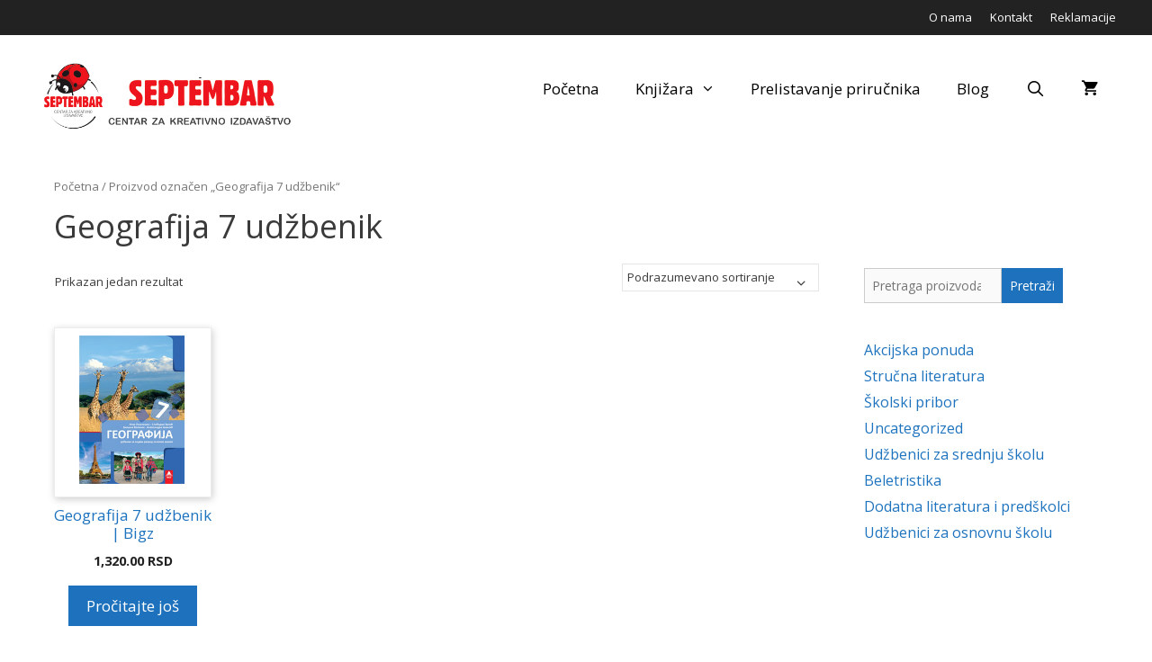

--- FILE ---
content_type: text/html; charset=UTF-8
request_url: https://septembar.rs/tag-artikla/geografija-7-udzbenik/
body_size: 16412
content:
<!DOCTYPE html>
<html lang="sr-RS" prefix="og: http://ogp.me/ns# fb: http://ogp.me/ns/fb#">
<head>
<meta charset="UTF-8">
<meta name='robots' content='index, follow, max-image-preview:large, max-snippet:-1, max-video-preview:-1' />
<meta name="viewport" content="width=device-width, initial-scale=1">
<!-- This site is optimized with the Yoast SEO plugin v26.3 - https://yoast.com/wordpress/plugins/seo/ -->
<title>Geografija 7 udžbenik Archives - Septembar</title>
<link rel="canonical" href="https://septembar.rs/tag-artikla/geografija-7-udzbenik/" />
<meta property="og:locale" content="sr_RS" />
<meta property="og:type" content="article" />
<meta property="og:title" content="Geografija 7 udžbenik Archives - Septembar" />
<meta property="og:url" content="https://septembar.rs/tag-artikla/geografija-7-udzbenik/" />
<meta property="og:site_name" content="Septembar" />
<meta property="og:image" content="https://septembar.rs/wp-content/uploads/2025/11/Logo-500.jpg" />
<meta property="og:image:width" content="500" />
<meta property="og:image:height" content="500" />
<meta property="og:image:type" content="image/jpeg" />
<meta name="twitter:card" content="summary_large_image" />
<script type="application/ld+json" class="yoast-schema-graph">{"@context":"https://schema.org","@graph":[{"@type":"CollectionPage","@id":"https://septembar.rs/tag-artikla/geografija-7-udzbenik/","url":"https://septembar.rs/tag-artikla/geografija-7-udzbenik/","name":"Geografija 7 udžbenik Archives - Septembar","isPartOf":{"@id":"https://septembar.rs/#website"},"primaryImageOfPage":{"@id":"https://septembar.rs/tag-artikla/geografija-7-udzbenik/#primaryimage"},"image":{"@id":"https://septembar.rs/tag-artikla/geografija-7-udzbenik/#primaryimage"},"thumbnailUrl":"https://septembar.rs/wp-content/uploads/2019/04/Geografija-7-U.jpg","breadcrumb":{"@id":"https://septembar.rs/tag-artikla/geografija-7-udzbenik/#breadcrumb"},"inLanguage":"sr-RS"},{"@type":"ImageObject","inLanguage":"sr-RS","@id":"https://septembar.rs/tag-artikla/geografija-7-udzbenik/#primaryimage","url":"https://septembar.rs/wp-content/uploads/2019/04/Geografija-7-U.jpg","contentUrl":"https://septembar.rs/wp-content/uploads/2019/04/Geografija-7-U.jpg","width":300,"height":300},{"@type":"BreadcrumbList","@id":"https://septembar.rs/tag-artikla/geografija-7-udzbenik/#breadcrumb","itemListElement":[{"@type":"ListItem","position":1,"name":"Home","item":"https://septembar.rs/"},{"@type":"ListItem","position":2,"name":"Geografija 7 udžbenik"}]},{"@type":"WebSite","@id":"https://septembar.rs/#website","url":"https://septembar.rs/","name":"Septembar","description":"Centar za kreativno izdavaštvo","publisher":{"@id":"https://septembar.rs/#organization"},"potentialAction":[{"@type":"SearchAction","target":{"@type":"EntryPoint","urlTemplate":"https://septembar.rs/?s={search_term_string}"},"query-input":{"@type":"PropertyValueSpecification","valueRequired":true,"valueName":"search_term_string"}}],"inLanguage":"sr-RS"},{"@type":"Organization","@id":"https://septembar.rs/#organization","name":"Septembar","url":"https://septembar.rs/","logo":{"@type":"ImageObject","inLanguage":"sr-RS","@id":"https://septembar.rs/#/schema/logo/image/","url":"https://septembar.rs/wp-content/uploads/2019/03/septembar-logo-lat.png","contentUrl":"https://septembar.rs/wp-content/uploads/2019/03/septembar-logo-lat.png","width":1148,"height":302,"caption":"Septembar"},"image":{"@id":"https://septembar.rs/#/schema/logo/image/"}}]}</script>
<!-- / Yoast SEO plugin. -->
<link rel='dns-prefetch' href='//use.fontawesome.com' />
<link href='https://fonts.gstatic.com' crossorigin rel='preconnect' />
<link href='https://fonts.googleapis.com' crossorigin rel='preconnect' />
<link rel="alternate" type="application/rss+xml" title="Septembar &raquo; dovod" href="https://septembar.rs/feed/" />
<link rel="alternate" type="application/rss+xml" title="Septembar &raquo; dovod komentara" href="https://septembar.rs/comments/feed/" />
<link rel="alternate" type="application/rss+xml" title="Septembar &raquo; dovod za Geografija 7 udžbenik Oznaka" href="https://septembar.rs/tag-artikla/geografija-7-udzbenik/feed/" />
<style id='wp-img-auto-sizes-contain-inline-css'>
img:is([sizes=auto i],[sizes^="auto," i]){contain-intrinsic-size:3000px 1500px}
/*# sourceURL=wp-img-auto-sizes-contain-inline-css */
</style>
<link rel='stylesheet' id='generate-fonts-css' href='//fonts.googleapis.com/css?family=Open+Sans:regular,italic,600,600italic,700,700italic' media='all' />
<!-- <link rel='stylesheet' id='contact-form-7-css' href='https://septembar.rs/wp-content/plugins/contact-form-7/includes/css/styles.css?ver=6.1.4' media='all' /> -->
<!-- <link rel='stylesheet' id='iw-defaults-css' href='https://septembar.rs/wp-content/plugins/widgets-for-siteorigin/inc/../css/defaults.css?ver=1.4.7' media='all' /> -->
<!-- <link rel='stylesheet' id='woocommerce-layout-css' href='https://septembar.rs/wp-content/plugins/woocommerce/assets/css/woocommerce-layout.css?ver=10.3.7' media='all' /> -->
<link rel="stylesheet" type="text/css" href="//septembar.rs/wp-content/cache/wpfc-minified/lxdcmwiu/4owo1.css" media="all"/>
<!-- <link rel='stylesheet' id='woocommerce-smallscreen-css' href='https://septembar.rs/wp-content/plugins/woocommerce/assets/css/woocommerce-smallscreen.css?ver=10.3.7' media='only screen and (max-width: 768px)' /> -->
<link rel="stylesheet" type="text/css" href="//septembar.rs/wp-content/cache/wpfc-minified/dg5r8e9u/3tkvd.css" media="only screen and (max-width: 768px)"/>
<!-- <link rel='stylesheet' id='woocommerce-general-css' href='https://septembar.rs/wp-content/plugins/woocommerce/assets/css/woocommerce.css?ver=10.3.7' media='all' /> -->
<link rel="stylesheet" type="text/css" href="//septembar.rs/wp-content/cache/wpfc-minified/fdicya4d/3tkvd.css" media="all"/>
<style id='woocommerce-inline-inline-css'>
.woocommerce form .form-row .required { visibility: visible; }
/*# sourceURL=woocommerce-inline-inline-css */
</style>
<!-- <link rel='stylesheet' id='brands-styles-css' href='https://septembar.rs/wp-content/plugins/woocommerce/assets/css/brands.css?ver=10.3.7' media='all' /> -->
<!-- <link rel='stylesheet' id='generate-style-grid-css' href='https://septembar.rs/wp-content/themes/generatepress/assets/css/unsemantic-grid.min.css?ver=3.3.0' media='all' /> -->
<!-- <link rel='stylesheet' id='generate-style-css' href='https://septembar.rs/wp-content/themes/generatepress/assets/css/style.min.css?ver=3.3.0' media='all' /> -->
<link rel="stylesheet" type="text/css" href="//septembar.rs/wp-content/cache/wpfc-minified/1bmv031k/4owo1.css" media="all"/>
<style id='generate-style-inline-css'>
.resize-featured-image .post-image img {width: 300px;}
body{background-color:#ffffff;color:#3a3a3a;}a{color:#1e73be;}a:visited{color:#1e73be;}a:hover, a:focus, a:active{color:#000000;}body .grid-container{max-width:1200px;}.wp-block-group__inner-container{max-width:1200px;margin-left:auto;margin-right:auto;}.site-header .header-image{width:300px;}.generate-back-to-top{font-size:20px;border-radius:3px;position:fixed;bottom:30px;right:30px;line-height:40px;width:40px;text-align:center;z-index:10;transition:opacity 300ms ease-in-out;opacity:0.1;transform:translateY(1000px);}.generate-back-to-top__show{opacity:1;transform:translateY(0);}.navigation-search{position:absolute;left:-99999px;pointer-events:none;visibility:hidden;z-index:20;width:100%;top:0;transition:opacity 100ms ease-in-out;opacity:0;}.navigation-search.nav-search-active{left:0;right:0;pointer-events:auto;visibility:visible;opacity:1;}.navigation-search input[type="search"]{outline:0;border:0;vertical-align:bottom;line-height:1;opacity:0.9;width:100%;z-index:20;border-radius:0;-webkit-appearance:none;height:60px;}.navigation-search input::-ms-clear{display:none;width:0;height:0;}.navigation-search input::-ms-reveal{display:none;width:0;height:0;}.navigation-search input::-webkit-search-decoration, .navigation-search input::-webkit-search-cancel-button, .navigation-search input::-webkit-search-results-button, .navigation-search input::-webkit-search-results-decoration{display:none;}.main-navigation li.search-item{z-index:21;}li.search-item.active{transition:opacity 100ms ease-in-out;}.nav-left-sidebar .main-navigation li.search-item.active,.nav-right-sidebar .main-navigation li.search-item.active{width:auto;display:inline-block;float:right;}.gen-sidebar-nav .navigation-search{top:auto;bottom:0;}:root{--contrast:#222222;--contrast-2:#575760;--contrast-3:#b2b2be;--base:#f0f0f0;--base-2:#f7f8f9;--base-3:#ffffff;--accent:#1e73be;}:root .has-contrast-color{color:var(--contrast);}:root .has-contrast-background-color{background-color:var(--contrast);}:root .has-contrast-2-color{color:var(--contrast-2);}:root .has-contrast-2-background-color{background-color:var(--contrast-2);}:root .has-contrast-3-color{color:var(--contrast-3);}:root .has-contrast-3-background-color{background-color:var(--contrast-3);}:root .has-base-color{color:var(--base);}:root .has-base-background-color{background-color:var(--base);}:root .has-base-2-color{color:var(--base-2);}:root .has-base-2-background-color{background-color:var(--base-2);}:root .has-base-3-color{color:var(--base-3);}:root .has-base-3-background-color{background-color:var(--base-3);}:root .has-accent-color{color:var(--accent);}:root .has-accent-background-color{background-color:var(--accent);}body, button, input, select, textarea{font-family:"Open Sans", sans-serif;}body{line-height:1.5;}.entry-content > [class*="wp-block-"]:not(:last-child):not(.wp-block-heading){margin-bottom:1.5em;}.main-title{font-size:45px;}.main-navigation a, .menu-toggle{font-size:17px;}.main-navigation .main-nav ul ul li a{font-size:14px;}.widget-title{margin-bottom:10px;}.sidebar .widget, .footer-widgets .widget{font-size:16px;}h1{font-weight:300;font-size:36px;}h2{font-weight:300;font-size:28px;}h3{font-size:20px;}h4{font-size:inherit;}h5{font-size:inherit;}@media (max-width:768px){.main-title{font-size:30px;}h1{font-size:30px;}h2{font-size:25px;}}.top-bar{background-color:#222222;color:#ffffff;}.top-bar a{color:#ffffff;}.top-bar a:hover{color:#f1c40f;}.site-header{background-color:#ffffff;color:#3a3a3a;}.site-header a{color:#3a3a3a;}.main-title a,.main-title a:hover{color:#222222;}.site-description{color:#757575;}.mobile-menu-control-wrapper .menu-toggle,.mobile-menu-control-wrapper .menu-toggle:hover,.mobile-menu-control-wrapper .menu-toggle:focus,.has-inline-mobile-toggle #site-navigation.toggled{background-color:rgba(0, 0, 0, 0.02);}.main-navigation,.main-navigation ul ul{background-color:#ffffff;}.main-navigation .main-nav ul li a, .main-navigation .menu-toggle, .main-navigation .menu-bar-items{color:#000000;}.main-navigation .main-nav ul li:not([class*="current-menu-"]):hover > a, .main-navigation .main-nav ul li:not([class*="current-menu-"]):focus > a, .main-navigation .main-nav ul li.sfHover:not([class*="current-menu-"]) > a, .main-navigation .menu-bar-item:hover > a, .main-navigation .menu-bar-item.sfHover > a{color:#8f919e;background-color:#ffffff;}button.menu-toggle:hover,button.menu-toggle:focus,.main-navigation .mobile-bar-items a,.main-navigation .mobile-bar-items a:hover,.main-navigation .mobile-bar-items a:focus{color:#000000;}.main-navigation .main-nav ul li[class*="current-menu-"] > a{color:#8f919e;background-color:#ffffff;}.navigation-search input[type="search"],.navigation-search input[type="search"]:active, .navigation-search input[type="search"]:focus, .main-navigation .main-nav ul li.search-item.active > a, .main-navigation .menu-bar-items .search-item.active > a{color:#8f919e;background-color:#ffffff;}.main-navigation ul ul{background-color:#f6f9fc;}.main-navigation .main-nav ul ul li a{color:#000000;}.main-navigation .main-nav ul ul li:not([class*="current-menu-"]):hover > a,.main-navigation .main-nav ul ul li:not([class*="current-menu-"]):focus > a, .main-navigation .main-nav ul ul li.sfHover:not([class*="current-menu-"]) > a{color:#8f919e;background-color:#f6f9fc;}.main-navigation .main-nav ul ul li[class*="current-menu-"] > a{color:#8f919e;background-color:#f6f9fc;}.separate-containers .inside-article, .separate-containers .comments-area, .separate-containers .page-header, .one-container .container, .separate-containers .paging-navigation, .inside-page-header{background-color:#ffffff;}.entry-meta{color:#595959;}.entry-meta a{color:#595959;}.entry-meta a:hover{color:#1e73be;}.sidebar .widget{background-color:#ffffff;}.sidebar .widget .widget-title{color:#000000;}.footer-widgets{background-color:#f1f1f1;}.footer-widgets a:hover{color:#1e73be;}.footer-widgets .widget-title{color:#000000;}.site-info{color:#ffffff;background-color:#222222;}.site-info a{color:#ffffff;}.site-info a:hover{color:#606060;}.footer-bar .widget_nav_menu .current-menu-item a{color:#606060;}input[type="text"],input[type="email"],input[type="url"],input[type="password"],input[type="search"],input[type="tel"],input[type="number"],textarea,select{color:#666666;background-color:#fafafa;border-color:#cccccc;}input[type="text"]:focus,input[type="email"]:focus,input[type="url"]:focus,input[type="password"]:focus,input[type="search"]:focus,input[type="tel"]:focus,input[type="number"]:focus,textarea:focus,select:focus{color:#666666;background-color:#ffffff;border-color:#bfbfbf;}button,html input[type="button"],input[type="reset"],input[type="submit"],a.button,a.wp-block-button__link:not(.has-background){color:#ffffff;background-color:#1e72bd;}button:hover,html input[type="button"]:hover,input[type="reset"]:hover,input[type="submit"]:hover,a.button:hover,button:focus,html input[type="button"]:focus,input[type="reset"]:focus,input[type="submit"]:focus,a.button:focus,a.wp-block-button__link:not(.has-background):active,a.wp-block-button__link:not(.has-background):focus,a.wp-block-button__link:not(.has-background):hover{color:#ffffff;background-color:#0c8905;}a.generate-back-to-top{background-color:rgba( 0,0,0,0.4 );color:#ffffff;}a.generate-back-to-top:hover,a.generate-back-to-top:focus{background-color:rgba( 0,0,0,0.6 );color:#ffffff;}:root{--gp-search-modal-bg-color:var(--base-3);--gp-search-modal-text-color:var(--contrast);--gp-search-modal-overlay-bg-color:rgba(0,0,0,0.2);}@media (max-width: 768px){.main-navigation .menu-bar-item:hover > a, .main-navigation .menu-bar-item.sfHover > a{background:none;color:#000000;}}.inside-top-bar{padding:10px;}.inside-header{padding:30px;}.separate-containers .inside-article, .separate-containers .comments-area, .separate-containers .page-header, .separate-containers .paging-navigation, .one-container .site-content, .inside-page-header{padding:20px;}.site-main .wp-block-group__inner-container{padding:20px;}.entry-content .alignwide, body:not(.no-sidebar) .entry-content .alignfull{margin-left:-20px;width:calc(100% + 40px);max-width:calc(100% + 40px);}.one-container.right-sidebar .site-main,.one-container.both-right .site-main{margin-right:20px;}.one-container.left-sidebar .site-main,.one-container.both-left .site-main{margin-left:20px;}.one-container.both-sidebars .site-main{margin:0px 20px 0px 20px;}.main-navigation ul ul{width:280px;}.rtl .menu-item-has-children .dropdown-menu-toggle{padding-left:20px;}.rtl .main-navigation .main-nav ul li.menu-item-has-children > a{padding-right:20px;}.widget-area .widget{padding:5px 5px 5px 30px;}.footer-widgets{padding:20px;}.site-info{padding:20px;}@media (max-width:768px){.separate-containers .inside-article, .separate-containers .comments-area, .separate-containers .page-header, .separate-containers .paging-navigation, .one-container .site-content, .inside-page-header{padding:20px;}.site-main .wp-block-group__inner-container{padding:20px;}.site-info{padding-right:10px;padding-left:10px;}.entry-content .alignwide, body:not(.no-sidebar) .entry-content .alignfull{margin-left:-20px;width:calc(100% + 40px);max-width:calc(100% + 40px);}}/* End cached CSS */@media (max-width: 768px){.main-navigation .menu-toggle,.main-navigation .mobile-bar-items,.sidebar-nav-mobile:not(#sticky-placeholder){display:block;}.main-navigation ul,.gen-sidebar-nav{display:none;}[class*="nav-float-"] .site-header .inside-header > *{float:none;clear:both;}}
.dynamic-author-image-rounded{border-radius:100%;}.dynamic-featured-image, .dynamic-author-image{vertical-align:middle;}.one-container.blog .dynamic-content-template:not(:last-child), .one-container.archive .dynamic-content-template:not(:last-child){padding-bottom:0px;}.dynamic-entry-excerpt > p:last-child{margin-bottom:0px;}
.main-navigation .navigation-logo img {height:60px;}@media (max-width: 1210px) {.main-navigation .navigation-logo.site-logo {margin-left:0;}body.sticky-menu-logo.nav-float-left .main-navigation .site-logo.navigation-logo {margin-right:0;}}.main-navigation .main-nav ul li a,.menu-toggle,.main-navigation .mobile-bar-items a{transition: line-height 300ms ease}.main-navigation.toggled .main-nav > ul{background-color: #ffffff}
/*# sourceURL=generate-style-inline-css */
</style>
<!-- <link rel='stylesheet' id='generate-mobile-style-css' href='https://septembar.rs/wp-content/themes/generatepress/assets/css/mobile.min.css?ver=3.3.0' media='all' /> -->
<!-- <link rel='stylesheet' id='generate-font-icons-css' href='https://septembar.rs/wp-content/themes/generatepress/assets/css/components/font-icons.min.css?ver=3.3.0' media='all' /> -->
<link rel="stylesheet" type="text/css" href="//septembar.rs/wp-content/cache/wpfc-minified/89ji26yw/3tkvd.css" media="all"/>
<link rel='stylesheet' id='bfa-font-awesome-css' href='https://use.fontawesome.com/releases/v5.15.4/css/all.css?ver=2.0.3' media='all' />
<link rel='stylesheet' id='bfa-font-awesome-v4-shim-css' href='https://use.fontawesome.com/releases/v5.15.4/css/v4-shims.css?ver=2.0.3' media='all' />
<style id='bfa-font-awesome-v4-shim-inline-css'>
@font-face {
font-family: 'FontAwesome';
src: url('https://use.fontawesome.com/releases/v5.15.4/webfonts/fa-brands-400.eot'),
url('https://use.fontawesome.com/releases/v5.15.4/webfonts/fa-brands-400.eot?#iefix') format('embedded-opentype'),
url('https://use.fontawesome.com/releases/v5.15.4/webfonts/fa-brands-400.woff2') format('woff2'),
url('https://use.fontawesome.com/releases/v5.15.4/webfonts/fa-brands-400.woff') format('woff'),
url('https://use.fontawesome.com/releases/v5.15.4/webfonts/fa-brands-400.ttf') format('truetype'),
url('https://use.fontawesome.com/releases/v5.15.4/webfonts/fa-brands-400.svg#fontawesome') format('svg');
}
@font-face {
font-family: 'FontAwesome';
src: url('https://use.fontawesome.com/releases/v5.15.4/webfonts/fa-solid-900.eot'),
url('https://use.fontawesome.com/releases/v5.15.4/webfonts/fa-solid-900.eot?#iefix') format('embedded-opentype'),
url('https://use.fontawesome.com/releases/v5.15.4/webfonts/fa-solid-900.woff2') format('woff2'),
url('https://use.fontawesome.com/releases/v5.15.4/webfonts/fa-solid-900.woff') format('woff'),
url('https://use.fontawesome.com/releases/v5.15.4/webfonts/fa-solid-900.ttf') format('truetype'),
url('https://use.fontawesome.com/releases/v5.15.4/webfonts/fa-solid-900.svg#fontawesome') format('svg');
}
@font-face {
font-family: 'FontAwesome';
src: url('https://use.fontawesome.com/releases/v5.15.4/webfonts/fa-regular-400.eot'),
url('https://use.fontawesome.com/releases/v5.15.4/webfonts/fa-regular-400.eot?#iefix') format('embedded-opentype'),
url('https://use.fontawesome.com/releases/v5.15.4/webfonts/fa-regular-400.woff2') format('woff2'),
url('https://use.fontawesome.com/releases/v5.15.4/webfonts/fa-regular-400.woff') format('woff'),
url('https://use.fontawesome.com/releases/v5.15.4/webfonts/fa-regular-400.ttf') format('truetype'),
url('https://use.fontawesome.com/releases/v5.15.4/webfonts/fa-regular-400.svg#fontawesome') format('svg');
unicode-range: U+F004-F005,U+F007,U+F017,U+F022,U+F024,U+F02E,U+F03E,U+F044,U+F057-F059,U+F06E,U+F070,U+F075,U+F07B-F07C,U+F080,U+F086,U+F089,U+F094,U+F09D,U+F0A0,U+F0A4-F0A7,U+F0C5,U+F0C7-F0C8,U+F0E0,U+F0EB,U+F0F3,U+F0F8,U+F0FE,U+F111,U+F118-F11A,U+F11C,U+F133,U+F144,U+F146,U+F14A,U+F14D-F14E,U+F150-F152,U+F15B-F15C,U+F164-F165,U+F185-F186,U+F191-F192,U+F1AD,U+F1C1-F1C9,U+F1CD,U+F1D8,U+F1E3,U+F1EA,U+F1F6,U+F1F9,U+F20A,U+F247-F249,U+F24D,U+F254-F25B,U+F25D,U+F267,U+F271-F274,U+F279,U+F28B,U+F28D,U+F2B5-F2B6,U+F2B9,U+F2BB,U+F2BD,U+F2C1-F2C2,U+F2D0,U+F2D2,U+F2DC,U+F2ED,U+F328,U+F358-F35B,U+F3A5,U+F3D1,U+F410,U+F4AD;
}
/*# sourceURL=bfa-font-awesome-v4-shim-inline-css */
</style>
<!-- <link rel='stylesheet' id='generate-blog-images-css' href='https://septembar.rs/wp-content/plugins/gp-premium/blog/functions/css/featured-images.min.css?ver=2.5.5' media='all' /> -->
<!-- <link rel='stylesheet' id='tmm-css' href='https://septembar.rs/wp-content/plugins/team-members/inc/css/tmm_style.css?ver=6.9' media='all' /> -->
<!-- <link rel='stylesheet' id='generate-secondary-nav-css' href='https://septembar.rs/wp-content/plugins/gp-premium/secondary-nav/functions/css/style.min.css?ver=2.5.5' media='all' /> -->
<link rel="stylesheet" type="text/css" href="//septembar.rs/wp-content/cache/wpfc-minified/7ztf7iot/3tkvd.css" media="all"/>
<style id='generate-secondary-nav-inline-css'>
.secondary-navigation{background-color:#636363;}.secondary-navigation .main-nav ul li a,.secondary-navigation .menu-toggle,.secondary-menu-bar-items .menu-bar-item > a{color:#ffffff;font-size:14px;}.secondary-navigation .secondary-menu-bar-items{color:#ffffff;font-size:14px;}button.secondary-menu-toggle:hover,button.secondary-menu-toggle:focus{color:#ffffff;}.widget-area .secondary-navigation{margin-bottom:20px;}.secondary-navigation ul ul{background-color:#303030;top:auto;}.secondary-navigation .main-nav ul ul li a{color:#ffffff;font-size:13px;}.secondary-navigation .main-nav ul li:not([class*="current-menu-"]):hover > a, .secondary-navigation .main-nav ul li:not([class*="current-menu-"]):focus > a, .secondary-navigation .main-nav ul li.sfHover:not([class*="current-menu-"]) > a, .secondary-menu-bar-items .menu-bar-item:hover > a{color:#ffffff;background-color:#303030;}.secondary-navigation .main-nav ul ul li:not([class*="current-menu-"]):hover > a,.secondary-navigation .main-nav ul ul li:not([class*="current-menu-"]):focus > a,.secondary-navigation .main-nav ul ul li.sfHover:not([class*="current-menu-"]) > a{color:#ffffff;background-color:#474747;}.secondary-navigation .main-nav ul li[class*="current-menu-"] > a{color:#222222;background-color:#ffffff;}.secondary-navigation .main-nav ul ul li[class*="current-menu-"] > a{color:#ffffff;background-color:#474747;}@media (max-width: 768px) {.secondary-menu-bar-items .menu-bar-item:hover > a{background: none;color: #ffffff;}}
/*# sourceURL=generate-secondary-nav-inline-css */
</style>
<!-- <link rel='stylesheet' id='generate-secondary-nav-mobile-css' href='https://septembar.rs/wp-content/plugins/gp-premium/secondary-nav/functions/css/style-mobile.min.css?ver=2.5.5' media='all' /> -->
<!-- <link rel='stylesheet' id='generate-sticky-css' href='https://septembar.rs/wp-content/plugins/gp-premium/menu-plus/functions/css/sticky.min.css?ver=2.5.5' media='all' /> -->
<!-- <link rel='stylesheet' id='generate-offside-css' href='https://septembar.rs/wp-content/plugins/gp-premium/menu-plus/functions/css/offside.min.css?ver=2.5.5' media='all' /> -->
<link rel="stylesheet" type="text/css" href="//septembar.rs/wp-content/cache/wpfc-minified/1bwhjx9x/3tkvd.css" media="all"/>
<style id='generate-offside-inline-css'>
:root{--gp-slideout-width:265px;}.slideout-navigation.main-navigation .main-nav ul li a{font-weight:normal;text-transform:none;}.slideout-navigation.main-navigation.do-overlay .main-nav ul ul li a{font-size:1em;}.slideout-navigation, .slideout-navigation a{color:#000000;}.slideout-navigation button.slideout-exit{color:#000000;padding-left:20px;padding-right:20px;}.slideout-navigation .dropdown-menu-toggle:before{content:"\f107";}.slideout-navigation .sfHover > a .dropdown-menu-toggle:before{content:"\f106";}@media (max-width: 768px){.menu-bar-item.slideout-toggle{display:none;}}
/*# sourceURL=generate-offside-inline-css */
</style>
<!-- <link rel='stylesheet' id='gp-premium-icons-css' href='https://septembar.rs/wp-content/plugins/gp-premium/general/icons/icons.min.css?ver=2.5.5' media='all' /> -->
<!-- <link rel='stylesheet' id='generate-menu-logo-css' href='https://septembar.rs/wp-content/plugins/gp-premium/menu-plus/functions/css/menu-logo.min.css?ver=2.5.5' media='all' /> -->
<link rel="stylesheet" type="text/css" href="//septembar.rs/wp-content/cache/wpfc-minified/epehmnic/3tkvd.css" media="all"/>
<style id='generate-menu-logo-inline-css'>
@media (max-width: 768px){.sticky-menu-logo .navigation-stick:not(.mobile-header-navigation) .menu-toggle,.menu-logo .main-navigation:not(.mobile-header-navigation) .menu-toggle{display:inline-block;clear:none;width:auto;float:right;}.sticky-menu-logo .navigation-stick:not(.mobile-header-navigation) .mobile-bar-items,.menu-logo .main-navigation:not(.mobile-header-navigation) .mobile-bar-items{position:relative;float:right;}.regular-menu-logo .main-navigation:not(.navigation-stick):not(.mobile-header-navigation) .menu-toggle{display:inline-block;clear:none;width:auto;float:right;}.regular-menu-logo .main-navigation:not(.navigation-stick):not(.mobile-header-navigation) .mobile-bar-items{position:relative;float:right;}body[class*="nav-float-"].menu-logo-enabled:not(.sticky-menu-logo) .main-navigation .main-nav{display:block;}.sticky-menu-logo.nav-float-left .navigation-stick:not(.mobile-header-navigation) .menu-toggle,.menu-logo.nav-float-left .main-navigation:not(.mobile-header-navigation) .menu-toggle,.regular-menu-logo.nav-float-left .main-navigation:not(.navigation-stick):not(.mobile-header-navigation) .menu-toggle{float:left;}}
/*# sourceURL=generate-menu-logo-inline-css */
</style>
<!-- <link rel='stylesheet' id='generate-woocommerce-css' href='https://septembar.rs/wp-content/plugins/gp-premium/woocommerce/functions/css/woocommerce.min.css?ver=2.5.5' media='all' /> -->
<link rel="stylesheet" type="text/css" href="//septembar.rs/wp-content/cache/wpfc-minified/9a477k23/3tkvd.css" media="all"/>
<style id='generate-woocommerce-inline-css'>
.woocommerce ul.products li.product .woocommerce-LoopProduct-link h2, .woocommerce ul.products li.product .woocommerce-loop-category__title{font-weight:normal;text-transform:none;font-size:17px;}.woocommerce .up-sells ul.products li.product .woocommerce-LoopProduct-link h2, .woocommerce .cross-sells ul.products li.product .woocommerce-LoopProduct-link h2, .woocommerce .related ul.products li.product .woocommerce-LoopProduct-link h2{font-size:17px;}.woocommerce #respond input#submit, .woocommerce a.button, .woocommerce button.button, .woocommerce input.button, .wc-block-components-button{color:#ffffff;background-color:#1e72bd;text-decoration:none;font-weight:normal;text-transform:none;}.woocommerce #respond input#submit:hover, .woocommerce a.button:hover, .woocommerce button.button:hover, .woocommerce input.button:hover, .wc-block-components-button:hover{color:#ffffff;background-color:#0c8905;}.woocommerce #respond input#submit.alt, .woocommerce a.button.alt, .woocommerce button.button.alt, .woocommerce input.button.alt, .woocommerce #respond input#submit.alt.disabled, .woocommerce #respond input#submit.alt.disabled:hover, .woocommerce #respond input#submit.alt:disabled, .woocommerce #respond input#submit.alt:disabled:hover, .woocommerce #respond input#submit.alt:disabled[disabled], .woocommerce #respond input#submit.alt:disabled[disabled]:hover, .woocommerce a.button.alt.disabled, .woocommerce a.button.alt.disabled:hover, .woocommerce a.button.alt:disabled, .woocommerce a.button.alt:disabled:hover, .woocommerce a.button.alt:disabled[disabled], .woocommerce a.button.alt:disabled[disabled]:hover, .woocommerce button.button.alt.disabled, .woocommerce button.button.alt.disabled:hover, .woocommerce button.button.alt:disabled, .woocommerce button.button.alt:disabled:hover, .woocommerce button.button.alt:disabled[disabled], .woocommerce button.button.alt:disabled[disabled]:hover, .woocommerce input.button.alt.disabled, .woocommerce input.button.alt.disabled:hover, .woocommerce input.button.alt:disabled, .woocommerce input.button.alt:disabled:hover, .woocommerce input.button.alt:disabled[disabled], .woocommerce input.button.alt:disabled[disabled]:hover{color:#ffffff;background-color:#1e73be;}.woocommerce #respond input#submit.alt:hover, .woocommerce a.button.alt:hover, .woocommerce button.button.alt:hover, .woocommerce input.button.alt:hover{color:#ffffff;background-color:#377fbf;}button.wc-block-components-panel__button{font-size:inherit;}.woocommerce .star-rating span:before, .woocommerce p.stars:hover a::before{color:#ffa200;}.woocommerce span.onsale{background-color:#222222;color:#ffffff;}.woocommerce ul.products li.product .price, .woocommerce div.product p.price{color:#222222;}.woocommerce div.product .woocommerce-tabs ul.tabs li a{color:#222222;}.woocommerce div.product .woocommerce-tabs ul.tabs li a:hover, .woocommerce div.product .woocommerce-tabs ul.tabs li.active a{color:#1e73be;}.woocommerce-message{background-color:#0b9444;color:#ffffff;}div.woocommerce-message a.button, div.woocommerce-message a.button:focus, div.woocommerce-message a.button:hover, div.woocommerce-message a, div.woocommerce-message a:focus, div.woocommerce-message a:hover{color:#ffffff;}.woocommerce-info{background-color:#1e73be;color:#ffffff;}div.woocommerce-info a.button, div.woocommerce-info a.button:focus, div.woocommerce-info a.button:hover, div.woocommerce-info a, div.woocommerce-info a:focus, div.woocommerce-info a:hover{color:#ffffff;}.woocommerce-error{background-color:#e8626d;color:#ffffff;}div.woocommerce-error a.button, div.woocommerce-error a.button:focus, div.woocommerce-error a.button:hover, div.woocommerce-error a, div.woocommerce-error a:focus, div.woocommerce-error a:hover{color:#ffffff;}.woocommerce-product-details__short-description{color:#3a3a3a;}#wc-mini-cart{background-color:#ffffff;color:#000000;}#wc-mini-cart a:not(.button), #wc-mini-cart a.remove{color:#000000;}#wc-mini-cart .button{color:#ffffff;}#wc-mini-cart .button:hover, #wc-mini-cart .button:focus, #wc-mini-cart .button:active{color:#ffffff;}.woocommerce #content div.product div.images, .woocommerce div.product div.images, .woocommerce-page #content div.product div.images, .woocommerce-page div.product div.images{width:30%;}.add-to-cart-panel{background-color:#ffffff;color:#000000;}.add-to-cart-panel a:not(.button){color:#000000;}.woocommerce .widget_price_filter .price_slider_wrapper .ui-widget-content{background-color:#dddddd;}.woocommerce .widget_price_filter .ui-slider .ui-slider-range, .woocommerce .widget_price_filter .ui-slider .ui-slider-handle{background-color:#666666;}.wc-columns-container .products, .woocommerce .related ul.products, .woocommerce .up-sells ul.products{grid-gap:50px;}@media (max-width: 1024px){.woocommerce .wc-columns-container.wc-tablet-columns-2 .products{-ms-grid-columns:(1fr)[2];grid-template-columns:repeat(2, 1fr);}.wc-related-upsell-tablet-columns-2 .related ul.products, .wc-related-upsell-tablet-columns-2 .up-sells ul.products{-ms-grid-columns:(1fr)[2];grid-template-columns:repeat(2, 1fr);}}@media (max-width:768px){.add-to-cart-panel .continue-shopping{background-color:#ffffff;}.woocommerce #content div.product div.images,.woocommerce div.product div.images,.woocommerce-page #content div.product div.images,.woocommerce-page div.product div.images{width:100%;}}@media (max-width: 768px){.mobile-bar-items + .menu-toggle{text-align:left;}nav.toggled .main-nav li.wc-menu-item{display:none !important;}body.nav-search-enabled .wc-menu-cart-activated:not(#mobile-header) .mobile-bar-items{float:right;position:relative;}.nav-search-enabled .wc-menu-cart-activated:not(#mobile-header) .menu-toggle{float:left;width:auto;}.mobile-bar-items.wc-mobile-cart-items{z-index:1;}}
/*# sourceURL=generate-woocommerce-inline-css */
</style>
<!-- <link rel='stylesheet' id='generate-woocommerce-mobile-css' href='https://septembar.rs/wp-content/plugins/gp-premium/woocommerce/functions/css/woocommerce-mobile.min.css?ver=2.5.5' media='(max-width:768px)' /> -->
<link rel="stylesheet" type="text/css" href="//septembar.rs/wp-content/cache/wpfc-minified/g378qvb/3tkvd.css" media="(max-width:768px)"/>
<script src='//septembar.rs/wp-content/cache/wpfc-minified/eseaz2ul/3tkvd.js' type="text/javascript"></script>
<!-- <script src="https://septembar.rs/wp-includes/js/jquery/jquery.min.js?ver=3.7.1" id="jquery-core-js"></script> -->
<!-- <script src="https://septembar.rs/wp-includes/js/jquery/jquery-migrate.min.js?ver=3.4.1" id="jquery-migrate-js"></script> -->
<script id="3d-flip-book-client-locale-loader-js-extra">
var FB3D_CLIENT_LOCALE = {"ajaxurl":"https://septembar.rs/wp-admin/admin-ajax.php","dictionary":{"Table of contents":"Table of contents","Close":"Close","Bookmarks":"Bookmarks","Thumbnails":"Thumbnails","Search":"Search","Share":"Share","Facebook":"Facebook","Twitter":"Twitter","Email":"Email","Play":"Play","Previous page":"Previous page","Next page":"Next page","Zoom in":"Zoom in","Zoom out":"Zoom out","Fit view":"Fit view","Auto play":"Auto play","Full screen":"Full screen","More":"More","Smart pan":"Smart pan","Single page":"Single page","Sounds":"Sounds","Stats":"Stats","Print":"Print","Download":"Download","Goto first page":"Goto first page","Goto last page":"Goto last page"},"images":"https://septembar.rs/wp-content/plugins/interactive-3d-flipbook-powered-physics-engine/assets/images/","jsData":{"urls":[],"posts":{"ids_mis":[],"ids":[]},"pages":[],"firstPages":[],"bookCtrlProps":[],"bookTemplates":[]},"key":"3d-flip-book","pdfJS":{"pdfJsLib":"https://septembar.rs/wp-content/plugins/interactive-3d-flipbook-powered-physics-engine/assets/js/pdf.min.js?ver=4.3.136","pdfJsWorker":"https://septembar.rs/wp-content/plugins/interactive-3d-flipbook-powered-physics-engine/assets/js/pdf.worker.js?ver=4.3.136","stablePdfJsLib":"https://septembar.rs/wp-content/plugins/interactive-3d-flipbook-powered-physics-engine/assets/js/stable/pdf.min.js?ver=2.5.207","stablePdfJsWorker":"https://septembar.rs/wp-content/plugins/interactive-3d-flipbook-powered-physics-engine/assets/js/stable/pdf.worker.js?ver=2.5.207","pdfJsCMapUrl":"https://septembar.rs/wp-content/plugins/interactive-3d-flipbook-powered-physics-engine/assets/cmaps/"},"cacheurl":"https://septembar.rs/wp-content/uploads/3d-flip-book/cache/","pluginsurl":"https://septembar.rs/wp-content/plugins/","pluginurl":"https://septembar.rs/wp-content/plugins/interactive-3d-flipbook-powered-physics-engine/","thumbnailSize":{"width":"300","height":"300"},"version":"1.16.17"};
//# sourceURL=3d-flip-book-client-locale-loader-js-extra
</script>
<script src='//septembar.rs/wp-content/cache/wpfc-minified/7kyl64cm/4owo1.js' type="text/javascript"></script>
<!-- <script src="https://septembar.rs/wp-content/plugins/interactive-3d-flipbook-powered-physics-engine/assets/js/client-locale-loader.js?ver=1.16.17" id="3d-flip-book-client-locale-loader-js" async data-wp-strategy="async"></script> -->
<!-- <script src="https://septembar.rs/wp-content/plugins/woocommerce/assets/js/jquery-blockui/jquery.blockUI.min.js?ver=2.7.0-wc.10.3.7" id="wc-jquery-blockui-js" defer data-wp-strategy="defer"></script> -->
<script id="wc-add-to-cart-js-extra">
var wc_add_to_cart_params = {"ajax_url":"/wp-admin/admin-ajax.php","wc_ajax_url":"/?wc-ajax=%%endpoint%%","i18n_view_cart":"Pregled korpe","cart_url":"https://septembar.rs/korpa/","is_cart":"","cart_redirect_after_add":"no"};
//# sourceURL=wc-add-to-cart-js-extra
</script>
<script src='//septembar.rs/wp-content/cache/wpfc-minified/8lw9ck84/4owo1.js' type="text/javascript"></script>
<!-- <script src="https://septembar.rs/wp-content/plugins/woocommerce/assets/js/frontend/add-to-cart.min.js?ver=10.3.7" id="wc-add-to-cart-js" defer data-wp-strategy="defer"></script> -->
<!-- <script src="https://septembar.rs/wp-content/plugins/woocommerce/assets/js/js-cookie/js.cookie.min.js?ver=2.1.4-wc.10.3.7" id="wc-js-cookie-js" defer data-wp-strategy="defer"></script> -->
<script id="woocommerce-js-extra">
var woocommerce_params = {"ajax_url":"/wp-admin/admin-ajax.php","wc_ajax_url":"/?wc-ajax=%%endpoint%%","i18n_password_show":"Prika\u017ei lozinku","i18n_password_hide":"Sakrij lozinku"};
//# sourceURL=woocommerce-js-extra
</script>
<script src='//septembar.rs/wp-content/cache/wpfc-minified/2c3ds2g6/4owo1.js' type="text/javascript"></script>
<!-- <script src="https://septembar.rs/wp-content/plugins/woocommerce/assets/js/frontend/woocommerce.min.js?ver=10.3.7" id="woocommerce-js" defer data-wp-strategy="defer"></script> -->
<link rel="https://api.w.org/" href="https://septembar.rs/wp-json/" /><link rel="alternate" title="JSON" type="application/json" href="https://septembar.rs/wp-json/wp/v2/product_tag/1096" /><link rel="EditURI" type="application/rsd+xml" title="RSD" href="https://septembar.rs/xmlrpc.php?rsd" />
<meta name="generator" content="WordPress 6.9" />
<meta name="generator" content="WooCommerce 10.3.7" />
<noscript><style>.woocommerce-product-gallery{ opacity: 1 !important; }</style></noscript>
<!-- Global site tag (gtag.js) - Google Analytics -->
<script async src="https://www.googletagmanager.com/gtag/js?id=UA-48404040-8"></script>
<script>
window.dataLayer = window.dataLayer || [];
function gtag(){dataLayer.push(arguments);}
gtag('js', new Date());
gtag('config', 'UA-48404040-8');
</script>
<meta name="facebook-domain-verification" content="kth4prn453m193uvtrwjj3u039xsc1" />		<style id="wp-custom-css">
p {text-align:justify;}
tr.woocommerce-shipping-totals p.woocommerce-shipping-destination {
display:none;
}
.woocommerce .woocommerce-breadcrumb {
font-size: 13px;
}
select.orderby {
font-size:13px;
padding:5px;
}
.woocommerce .woocommerce-result-count {
font-size: 13px;
}
/* .woocommerce #content div.product div.images {
width: 35%;
} */
.woocommerce-product-gallery {
margin-right: 8%;
}
.wc-menu-item.sfHover .wc-mini-cart, .wc-menu-item:hover .wc-mini-cart {
width: 450px;
}
.wc-menu-item .wc-mini-cart .widget_shopping_cart {
padding: 15px;
border:1px solid #aaa;
box-shadow:2px 2px 8px #888;
width: 450px;
box-sizing:border-box;
}
.woocommerce div.product .woocommerce-tabs ul.tabs {
display: none;
}
.widget .search-field {
width: 60%;
float:left;
margin-bottom: 5px;
font-size: 14px;
padding: 8px;
box-sizing:border-box;
}
.widget form.woocommerce-product-search button {
font-size: 14px;
padding: 8px;
}
#right-sidebar.widget-area {
margin-top: 95px;
}
.woocommerce ul.products li.product.product_cat-akcijska-ponuda ins .woocommerce-Price-amount:before {
content:"Cena za kupovinu na sajtu:";
display:block;
max-width:140px;
margin-left:auto;;
margin-right:auto;
position:relative;
line-height:1.4;
}
.woocommerce ul.products li.product .price ins {
display:block;
}
.single-product div.product p.price del {
display:block;
}
.single-product .price ins .woocommerce-Price-amount:before {
content:"Cena za kupovinu na sajtu:";
display:block;
font-size:19px;
position:relative;
line-height:1.4;
} {
}
.wc-product-image {
text-align: center;
border: 1px solid #ededed;
box-shadow: 1px 2px 8px #ccc;
padding: 8px 4px;
}
.wc-product-image:hover {
text-align: center;
border: 1px solid #ededed;
box-shadow: 1px 2px 8px #bbb;
padding: 8px 4px;
}
.wc-product-image img {
transition: 0.3s all;
}
.wc-product-image:hover img {
transition: 0.3s all;
/*	-ms-transform: scale(1.05);
-webkit-transform: scale(1.05);
transform: scale(1.05); */
}
.main-navigation ul ul.sub-menu {
border:1px solid #aaa;
box-shadow:2px 2px 8px #888;
}
.hollowbutton, .hollowbutton:focus {
background:transparent;
padding:8px 35px;
border:2px solid #fff;
color:#fff;
font-weight:700;
font-size:18px;
text-transform:uppercase;
margin-top:20px;
margin-bottom:10px;
transition:0.2s all;
}
.hollowbutton:hover {
color:#0a8ebf;
background:#fff;
transition:0.2s all;
}
.hollowbuttonblue, .hollowbuttonblue:focus {
background:transparent;
padding:8px 35px;
border:2px solid #0a8ebf;
color:#0a8ebf;
font-weight:700;
font-size:18px;
text-transform:uppercase;
margin-top:10px;
margin-bottom:5px;
transition:0.2s all;
}
.hollowbuttonblue:hover {
color:#fff;
background:#0a8ebf;
transition:0.2s all;
}
.top-bar .widget_nav_menu li.hollowbuttonsmall a, .top-bar .widget_nav_menu li.hollowbuttonsmall a:focus {
background:transparent;
padding:4px 8px;
border:2px solid #fff;
color:#fff;
font-weight:700;
font-size:14px;
text-transform:uppercase;
transition:0.2s all;
}
.top-bar .widget_nav_menu li.hollowbuttonsmall a:hover {
color:#0a8ebf;
background:#fff;
transition:0.2s all;
}
.top-bar .widget_nav_menu li.hideondesktop {
display:none;
}
.navbigtext a {
text-transform:uppercase;
font-weight:700;
}
.grecaptcha-badge {
visibility:hidden;
}
.page-id-23 .grecaptcha-badge {
bottom: 90px !important;
visibility:visible;
}
@media (max-width: 768px) {
.site-content {
display: -webkit-box;
display: -moz-box;
display: -ms-flexbox;
display: -webkit-flex;
display: flex;
-webkit-flex-flow: row wrap;
flex-flow: row wrap;
}
#left-sidebar {
-webkit-box-ordinal-group: 1;
-moz-box-ordinal-group: 1;
-ms-flex-order: 1;
-webkit-order: 1;
order: 1;
}
.content-area {
-webkit-box-ordinal-group: 3;  
-moz-box-ordinal-group: 2;     
-ms-flex-order: 3;     
-webkit-order: 3;  
order: 3;
}
#right-sidebar {
-webkit-box-ordinal-group: 2;
-moz-box-ordinal-group: 3;
-ms-flex-order: 2;
-webkit-order: 2;
order: 2;
}
.top-bar .widget_nav_menu li.hideonmobile {
display:none;
}
.top-bar .widget_nav_menu li.hideondesktop {
display:inherit;
}
}		</style>
<!-- Meta Pixel Code -->
<script>
!function(f,b,e,v,n,t,s)
{if(f.fbq)return;n=f.fbq=function(){n.callMethod?
n.callMethod.apply(n,arguments):n.queue.push(arguments)};
if(!f._fbq)f._fbq=n;n.push=n;n.loaded=!0;n.version='2.0';
n.queue=[];t=b.createElement(e);t.async=!0;
t.src=v;s=b.getElementsByTagName(e)[0];
s.parentNode.insertBefore(t,s)}(window, document,'script',
'https://connect.facebook.net/en_US/fbevents.js');
fbq('init', '785358963106056');
fbq('track', 'PageView');
</script>
<noscript><img height="1" width="1" style="display:none"
src="https://www.facebook.com/tr?id=785358963106056&ev=PageView&noscript=1"
/></noscript>
<!-- End Meta Pixel Code -->
<!-- START - Open Graph and Twitter Card Tags 3.3.7 -->
<!-- Facebook Open Graph -->
<meta property="og:locale" content="sr_RS"/>
<meta property="og:site_name" content="Septembar"/>
<meta property="og:title" content="Geografija 7 udžbenik"/>
<meta property="og:url" content="https://septembar.rs/tag-artikla/geografija-7-udzbenik/"/>
<meta property="og:type" content="article"/>
<meta property="og:description" content="Centar za kreativno izdavaštvo - udžbenici, školski pribor, stručna literatura."/>
<meta property="og:image" content="https://septembar.rs/wp-content/uploads/2019/07/og-img.jpg"/>
<meta property="og:image:url" content="https://septembar.rs/wp-content/uploads/2019/07/og-img.jpg"/>
<meta property="og:image:secure_url" content="https://septembar.rs/wp-content/uploads/2019/07/og-img.jpg"/>
<meta property="article:publisher" content="https://www.facebook.com/septembar.rs/"/>
<!-- Google+ / Schema.org -->
<!-- Twitter Cards -->
<meta name="twitter:title" content="Geografija 7 udžbenik"/>
<meta name="twitter:url" content="https://septembar.rs/tag-artikla/geografija-7-udzbenik/"/>
<meta name="twitter:description" content="Centar za kreativno izdavaštvo - udžbenici, školski pribor, stručna literatura."/>
<meta name="twitter:image" content="https://septembar.rs/wp-content/uploads/2019/07/og-img.jpg"/>
<meta name="twitter:card" content="summary_large_image"/>
<meta name="twitter:site" content="@https://twitter.com/septembar_rs"/>
<!-- SEO -->
<meta name="description" content="Centar za kreativno izdavaštvo - udžbenici, školski pribor, stručna literatura."/>
<meta name="publisher" content="Septembar"/>
<!-- Misc. tags -->
<!-- is_tax: product_tag -->
<!-- END - Open Graph and Twitter Card Tags 3.3.7 -->
<!-- <link rel='stylesheet' id='wc-blocks-style-css' href='https://septembar.rs/wp-content/plugins/woocommerce/assets/client/blocks/wc-blocks.css?ver=wc-10.3.7' media='all' /> -->
<!-- <link rel='stylesheet' id='sow-icon-default-16eab2b90585-css' href='https://septembar.rs/wp-content/uploads/siteorigin-widgets/sow-icon-default-16eab2b90585.css?ver=6.9' media='all' /> -->
<!-- <link rel='stylesheet' id='siteorigin-widget-icon-font-fontawesome-css' href='https://septembar.rs/wp-content/plugins/so-widgets-bundle/icons/fontawesome/style.css?ver=6.9' media='all' /> -->
<!-- <link rel='stylesheet' id='siteorigin-panels-front-css' href='https://septembar.rs/wp-content/plugins/siteorigin-panels/css/front-flex.min.css?ver=2.33.4' media='all' /> -->
<link rel="stylesheet" type="text/css" href="//septembar.rs/wp-content/cache/wpfc-minified/g2mkykjh/4owo1.css" media="all"/>
</head>
<body class="archive tax-product_tag term-geografija-7-udzbenik term-1096 wp-custom-logo wp-embed-responsive wp-theme-generatepress theme-generatepress post-image-above-header post-image-aligned-left secondary-nav-below-header secondary-nav-aligned-right slideout-enabled slideout-mobile sticky-menu-fade sticky-enabled sticky-menu-logo menu-logo-enabled both-sticky-menu woocommerce woocommerce-page woocommerce-no-js right-sidebar nav-float-right one-container fluid-header active-footer-widgets-4 nav-search-enabled header-aligned-left dropdown-hover" itemtype="https://schema.org/Blog" itemscope>
<a class="screen-reader-text skip-link" href="#content" title="Skip to content">Skip to content</a>		<div class="top-bar top-bar-align-right">
<div class="inside-top-bar grid-container grid-parent">
<aside id="nav_menu-3" class="widget inner-padding widget_nav_menu"><div class="menu-top-menu-container"><ul id="menu-top-menu" class="menu"><li id="menu-item-7643" class="hideondesktop hollowbuttonsmall menu-item menu-item-type-custom menu-item-object-custom menu-item-7643"><a href="https://septembar.rs/kategorija-artikla/udzbenici/">PORUČITE</a></li>
<li id="menu-item-28" class="menu-item menu-item-type-post_type menu-item-object-page menu-item-28"><a href="https://septembar.rs/o-nama/">O nama</a></li>
<li id="menu-item-27" class="menu-item menu-item-type-post_type menu-item-object-page menu-item-27"><a href="https://septembar.rs/kontakt/">Kontakt</a></li>
<li id="menu-item-930" class="hideonmobile menu-item menu-item-type-post_type menu-item-object-page menu-item-930"><a href="https://septembar.rs/kupovina-i-reklamacije/">Reklamacije</a></li>
</ul></div></aside>			</div>
</div>
<header class="site-header" id="masthead" aria-label="Site"  itemtype="https://schema.org/WPHeader" itemscope>
<div class="inside-header grid-container grid-parent">
<div class="site-logo">
<a href="https://septembar.rs/" rel="home">
<img  class="header-image is-logo-image" alt="Septembar" src="https://septembar.rs/wp-content/uploads/2019/03/septembar-logo-lat.png" />
</a>
</div>		<nav class="wc-menu-cart-activated main-navigation sub-menu-right" id="site-navigation" aria-label="Primary"  itemtype="https://schema.org/SiteNavigationElement" itemscope>
<div class="inside-navigation grid-container grid-parent">
<div class="site-logo sticky-logo navigation-logo">
<a href="https://septembar.rs/" title="Septembar" rel="home">
<img src="https://septembar.rs/wp-content/uploads/2019/03/septembar-logo-lat.png" alt="Septembar" class="is-logo-image" />
</a>
</div><form method="get" class="search-form navigation-search" action="https://septembar.rs/">
<input type="search" class="search-field" value="" name="s" title="Search" />
</form>		<div class="mobile-bar-items">
<span class="search-item">
<a aria-label="Open Search Bar" href="#">
</a>
</span>
</div>
<div class="mobile-bar-items wc-mobile-cart-items">
<a href="https://septembar.rs/korpa/" class="cart-contents shopping-cart " title="View your shopping cart"><span class="number-of-items no-items">0</span><span class="amount"></span></a>		<div id="wc-mini-cart" class="wc-mini-cart" aria-hidden="true">
<div class="inside-wc-mini-cart">
<div class="widget woocommerce widget_shopping_cart"><div class="widget_shopping_cart_content"></div></div>			</div>
</div>
</div>
<button class="menu-toggle" aria-controls="generate-slideout-menu" aria-expanded="false">
<span class="screen-reader-text">Menu</span>				</button>
<div id="primary-menu" class="main-nav"><ul id="menu-main-menu" class=" menu sf-menu"><li id="menu-item-25" class="menu-item menu-item-type-post_type menu-item-object-page menu-item-home menu-item-25"><a href="https://septembar.rs/">Početna</a></li>
<li id="menu-item-5124" class="menu-item menu-item-type-custom menu-item-object-custom menu-item-has-children menu-item-5124"><a href="#">Knjižara<span role="presentation" class="dropdown-menu-toggle"></span></a>
<ul class="sub-menu">
<li id="menu-item-5125" class="menu-item menu-item-type-taxonomy menu-item-object-product_cat menu-item-5125"><a href="https://septembar.rs/kategorija-artikla/udzbenici-za-osnovnu-skolu/">Udžbenici za osnovnu školu</a></li>
<li id="menu-item-5126" class="menu-item menu-item-type-taxonomy menu-item-object-product_cat menu-item-5126"><a href="https://septembar.rs/kategorija-artikla/dodatna-literatura-i-predskolci/">Dodatna literatura i predškolci</a></li>
<li id="menu-item-5129" class="menu-item menu-item-type-taxonomy menu-item-object-product_cat menu-item-5129"><a href="https://septembar.rs/kategorija-artikla/udzbenici-za-srednju-skolu/">Udžbenici za srednju školu</a></li>
<li id="menu-item-5128" class="menu-item menu-item-type-taxonomy menu-item-object-product_cat menu-item-5128"><a href="https://septembar.rs/kategorija-artikla/beletristika/">Beletristika</a></li>
<li id="menu-item-5127" class="menu-item menu-item-type-taxonomy menu-item-object-product_cat menu-item-5127"><a href="https://septembar.rs/kategorija-artikla/knjizara-galerija/">Knjižara-galerija</a></li>
<li id="menu-item-6535" class="menu-item menu-item-type-taxonomy menu-item-object-product_cat menu-item-6535"><a href="https://septembar.rs/kategorija-artikla/skolski-pribor/">Školski pribor</a></li>
<li id="menu-item-7287" class="menu-item menu-item-type-taxonomy menu-item-object-product_cat menu-item-7287"><a href="https://septembar.rs/kategorija-artikla/strucna-literatura/">Stručna literatura</a></li>
<li id="menu-item-10528" class="navbigtext menu-item menu-item-type-taxonomy menu-item-object-product_cat menu-item-10528"><a href="https://septembar.rs/kategorija-artikla/akcijska-ponuda/">Akcijska ponuda</a></li>
</ul>
</li>
<li id="menu-item-5100" class="menu-item menu-item-type-post_type menu-item-object-page menu-item-5100"><a href="https://septembar.rs/prirucnik-za-nastavnike/">Prelistavanje priručnika</a></li>
<li id="menu-item-26" class="menu-item menu-item-type-post_type menu-item-object-page menu-item-26"><a href="https://septembar.rs/blog/">Blog</a></li>
<li class="wc-menu-item menu-item-align-right  ">
<a href="https://septembar.rs/korpa/" class="cart-contents shopping-cart " title="View your shopping cart"><span class="number-of-items no-items">0</span><span class="amount"></span></a>		<div id="wc-mini-cart" class="wc-mini-cart" aria-hidden="true">
<div class="inside-wc-mini-cart">
<div class="widget woocommerce widget_shopping_cart"><div class="widget_shopping_cart_content"></div></div>			</div>
</div>
</li><li class="search-item menu-item-align-right"><a aria-label="Open Search Bar" href="#"></a></li></ul></div>			</div>
</nav>
</div>
</header>
<div class="site grid-container container hfeed grid-parent" id="page">
<div class="site-content" id="content">
<div class="content-area grid-parent mobile-grid-100 grid-75 tablet-grid-75" id="primary">
<main class="site-main" id="main">
<div class="woocommerce-archive-wrapper">
<div class="inside-article">
<div class="entry-content" itemprop="text">
<nav class="woocommerce-breadcrumb" aria-label="Breadcrumb"><a href="https://septembar.rs">Početna</a>&nbsp;&#47;&nbsp;Proizvod označen „Geografija 7 udžbenik“</nav><header class="woocommerce-products-header">
<h1 class="woocommerce-products-header__title page-title">Geografija 7 udžbenik</h1>
</header>
<div id="wc-column-container" class="wc-columns-container wc-columns-4 wc-tablet-columns-2 wc-mobile-columns-1"><div class="woocommerce-notices-wrapper"></div><form class="woocommerce-ordering" method="get">
<select
name="orderby"
class="orderby"
aria-label="Redosled"
>
<option value="menu_order"  selected='selected'>Podrazumevano sortiranje</option>
<option value="popularity" >Sortiraj po popularnosti</option>
<option value="date" >Najnovije</option>
<option value="price" >Sortiraj po ceni: od manje ka većoj</option>
<option value="price-desc" >Sortiraj po ceni: od veće ka manjoj</option>
</select>
<input type="hidden" name="paged" value="1" />
</form>
<p class="woocommerce-result-count" role="alert" aria-relevant="all" >
Prikazan jedan rezultat</p>
<ul class="products columns-4">
<li class="resize-featured-image sales-flash-overlay woocommerce-text-align-center woocommerce-image-align-center do-quantity-buttons product type-product post-3692 status-publish first outofstock product_cat-bigz product_cat-sedmi-razred-bigz product_cat-udzbenici-za-osnovnu-skolu product_tag-bigz product_tag-geografija-7-udzbenik has-post-thumbnail shipping-taxable purchasable product-type-simple">
<a href="https://septembar.rs/artikli/geografija-7-udzbenik-bigz/" class="woocommerce-LoopProduct-link woocommerce-loop-product__link"><div class="wc-product-image"><div class="inside-wc-product-image"><img width="300" height="300" src="https://septembar.rs/wp-content/uploads/2019/04/Geografija-7-U-300x300.jpg" class="attachment-woocommerce_thumbnail size-woocommerce_thumbnail" alt="Geografija 7 udžbenik | Bigz" decoding="async" srcset="https://septembar.rs/wp-content/uploads/2019/04/Geografija-7-U.jpg 300w, https://septembar.rs/wp-content/uploads/2019/04/Geografija-7-U-100x100.jpg 100w" sizes="(max-width: 300px) 100vw, 300px" /></div></div><h2 class="woocommerce-loop-product__title">Geografija 7 udžbenik | Bigz</h2>
<span class="price"><span class="woocommerce-Price-amount amount"><bdi>1,320.00&nbsp;<span class="woocommerce-Price-currencySymbol">RSD</span></bdi></span></span>
</a><a href="https://septembar.rs/artikli/geografija-7-udzbenik-bigz/" aria-describedby="woocommerce_loop_add_to_cart_link_describedby_3692" data-quantity="1" class="button product_type_simple" data-product_id="3692" data-product_sku="177" aria-label="Pročitajte više o „Geografija 7 udžbenik | Bigz“" rel="nofollow" data-success_message="">Pročitajte još</a>	<span id="woocommerce_loop_add_to_cart_link_describedby_3692" class="screen-reader-text">
</span>
</li>
</ul>
</div>						</div>
</div>
</div>
</main>
</div>
<div class="widget-area sidebar is-right-sidebar grid-25 tablet-grid-25 grid-parent" id="right-sidebar">
<div class="inside-right-sidebar">
<aside id="woocommerce_product_search-2" class="widget inner-padding woocommerce widget_product_search"><form role="search" method="get" class="woocommerce-product-search" action="https://septembar.rs/">
<label class="screen-reader-text" for="woocommerce-product-search-field-0">Pretraga za:</label>
<input type="search" id="woocommerce-product-search-field-0" class="search-field" placeholder="Pretraga proizvoda&hellip;" value="" name="s" />
<button type="submit" value="Pretraži" class="">Pretraži</button>
<input type="hidden" name="post_type" value="product" />
</form>
</aside><aside id="woocommerce_product_categories-2" class="widget inner-padding woocommerce widget_product_categories"><ul class="product-categories"><li class="cat-item cat-item-1335 cat-parent"><a href="https://septembar.rs/kategorija-artikla/akcijska-ponuda/">Akcijska ponuda</a></li>
<li class="cat-item cat-item-881 cat-parent"><a href="https://septembar.rs/kategorija-artikla/strucna-literatura/">Stručna literatura</a></li>
<li class="cat-item cat-item-756 cat-parent"><a href="https://septembar.rs/kategorija-artikla/skolski-pribor/">Školski pribor</a></li>
<li class="cat-item cat-item-19"><a href="https://septembar.rs/kategorija-artikla/uncategorized/">Uncategorized</a></li>
<li class="cat-item cat-item-458 cat-parent"><a href="https://septembar.rs/kategorija-artikla/udzbenici-za-srednju-skolu/">Udžbenici za srednju školu</a></li>
<li class="cat-item cat-item-23 cat-parent"><a href="https://septembar.rs/kategorija-artikla/beletristika/">Beletristika</a></li>
<li class="cat-item cat-item-25 cat-parent"><a href="https://septembar.rs/kategorija-artikla/dodatna-literatura-i-predskolci/">Dodatna literatura i predškolci</a></li>
<li class="cat-item cat-item-21 cat-parent"><a href="https://septembar.rs/kategorija-artikla/udzbenici-za-osnovnu-skolu/">Udžbenici za osnovnu školu</a></li>
</ul></aside>	</div>
</div>

</div>
</div>
<div class="site-footer">
<div id="footer-widgets" class="site footer-widgets">
<div class="footer-widgets-container grid-container grid-parent">
<div class="inside-footer-widgets">
<div class="footer-widget-1 grid-parent grid-25 tablet-grid-50 mobile-grid-100">
<aside id="siteorigin-panels-builder-3" class="widget inner-padding widget_siteorigin-panels-builder"><div id="pl-w61ee763539469"  class="panel-layout" ><div id="pg-w61ee763539469-0"  class="panel-grid panel-no-style" ><div id="pgc-w61ee763539469-0-0"  class="panel-grid-cell" ><div id="panel-w61ee763539469-0-0-0" class="so-panel widget widget_sow-editor panel-first-child panel-last-child" data-index="0" ><div
class="so-widget-sow-editor so-widget-sow-editor-base"
>
<div class="siteorigin-widget-tinymce textwidget">
<h3 style="font-size: 1em; text-align: center;"><em>Centar za kreativno izdavaštvo</em><br />
<em><strong>Septembar</strong> doo</em></h3>
<h3 style="font-size: 0.8em;"><i class="fa fa-home " ></i>   <strong>Kancelarija: Lovački put 6</strong></h3>
<h3 style="font-size: 0.8em;"><i class="fa fa-deviantart " ></i>    <strong>37220 Brus</strong></h3>
<h3 style="font-size: 0.8em;"><strong><i class="fa fa-address-card-o " ></i>   PIB: 110249125</strong></h3>
<h3 style="font-size: 0.8em;"><i class="fa fa-envelope " ></i>    <strong>septembar.rs@gmail.com</strong></h3>
</div>
</div></div></div></div><div id="pg-w61ee763539469-1"  class="panel-grid panel-no-style" ><div id="pgc-w61ee763539469-1-0"  class="panel-grid-cell" ><div id="panel-w61ee763539469-1-0-0" class="so-panel widget widget_sow-icon panel-first-child panel-last-child" data-index="1" ><div
class="so-widget-sow-icon so-widget-sow-icon-default-16eab2b90585"
>
<div class="sow-icon-container sow-icon">
<a href="https://www.facebook.com/septembar.rs/" 
>
<span class="sow-icon-fontawesome sow-fab" data-sow-icon="&#xf39e;"
aria-hidden="true"></span>			</a>
</div>
</div></div></div><div id="pgc-w61ee763539469-1-1"  class="panel-grid-cell" ><div id="panel-w61ee763539469-1-1-0" class="so-panel widget widget_sow-icon panel-first-child panel-last-child" data-index="2" ><div
class="so-widget-sow-icon so-widget-sow-icon-default-16eab2b90585"
>
<div class="sow-icon-container sow-icon">
<a href="https://www.instagram.com/septembar.rs/" 
>
<span class="sow-icon-fontawesome sow-fab" data-sow-icon="&#xf16d;"
aria-hidden="true"></span>			</a>
</div>
</div></div></div><div id="pgc-w61ee763539469-1-2"  class="panel-grid-cell" ><div id="panel-w61ee763539469-1-2-0" class="so-panel widget widget_sow-icon panel-first-child panel-last-child" data-index="3" ><div
class="so-widget-sow-icon so-widget-sow-icon-default-16eab2b90585"
>
<div class="sow-icon-container sow-icon">
<a href="https://twitter.com/septembar_rs" 
>
<span class="sow-icon-fontawesome sow-fab" data-sow-icon="&#xf081;"
aria-hidden="true"></span>			</a>
</div>
</div></div></div><div id="pgc-w61ee763539469-1-3"  class="panel-grid-cell" ><div id="panel-w61ee763539469-1-3-0" class="so-panel widget widget_sow-icon panel-first-child panel-last-child" data-index="4" ><div
class="so-widget-sow-icon so-widget-sow-icon-default-16eab2b90585"
>
<div class="sow-icon-container sow-icon">
<span class="sow-icon-fontawesome sow-fab" data-sow-icon="&#xf0d4;"
aria-hidden="true"></span>	</div>
</div></div></div><div id="pgc-w61ee763539469-1-4"  class="panel-grid-cell" ><div id="panel-w61ee763539469-1-4-0" class="so-panel widget widget_sow-icon panel-first-child panel-last-child" data-index="5" ><div
class="so-widget-sow-icon so-widget-sow-icon-default-16eab2b90585"
>
<div class="sow-icon-container sow-icon">
<a href="https://www.youtube.com/channel/UCnmSjJlOtmSKti4FnAqz_nQ?view_as=public" 
>
<span class="sow-icon-fontawesome sow-fab" data-sow-icon="&#xf431;"
aria-hidden="true"></span>			</a>
</div>
</div></div></div></div></div></aside>	</div>
<div class="footer-widget-2 grid-parent grid-25 tablet-grid-50 mobile-grid-100">
<aside id="text-2" class="widget inner-padding widget_text">			<div class="textwidget"><h3 style="text-align: center; font-size: 1em;"><em><strong>Radno vreme i isporuka</strong><br />
(septembar.rs)</em></h3>
<h3 style="font-size: 0.8em;"><i class="fa fa-phone fa- "></i>     Poručivanje telefonom 10 &#8211; 17h</h3>
<h3 style="font-size: 0.8em;"><i class="fa fa-truck fa- "></i>     Praćenje paketa</h3>
<h3 style="font-size: 0.8em;"><i class="fa fa-dropbox fa- "></i>     Isporuka na željenu adresu</h3>
<h3 style="font-size: 0.8em;">     Cena Isporuke do 20 Kg 350 RSD</h3>
<h3 style="font-size: 0.8em;">O<span class="_5yl5">baveštenje o vremenu prispeća pošiljke na vaš mejl</span></h3>
</div>
</aside>	</div>
<div class="footer-widget-3 grid-parent grid-25 tablet-grid-50 mobile-grid-100">
<aside id="siteorigin-panels-builder-2" class="widget inner-padding widget_siteorigin-panels-builder"><div id="pl-w5f3ef7457cfa5"  class="panel-layout" ><div id="pg-w5f3ef7457cfa5-0"  class="panel-grid panel-no-style" ><div id="pgc-w5f3ef7457cfa5-0-0"  class="panel-grid-cell" ><div id="panel-w5f3ef7457cfa5-0-0-0" class="so-panel widget widget_sow-editor panel-first-child panel-last-child" data-index="0" ><div
class="so-widget-sow-editor so-widget-sow-editor-base"
>
<div class="siteorigin-widget-tinymce textwidget">
<h3 style="text-align: center; font-size: 1em;"><em><strong>Odricanje odgovornosti</strong> <br />
(septembar.rs)</em></h3>
<h3 style="font-size: 0.8em; text-align: justify;">Materijal koji je preuzet s interneta smatra se javno dostupnim, ukoliko nije drugačije navedeno.</h3>
<h3 style="font-size: 0.8em; text-align: justify;">U slučaju da postoji problem ili greška u vezi s autorskim pravima na određeni materijal, povreda autorskih prava je učinjena nenamerno.</h3>
<h3 style="font-size: 0.8em; text-align: justify;">Nakon predstavljanja dokaza o autorskim pravima, sporni materijal će odmah biti uklonjen sa sajta.</h3>
</div>
</div></div></div></div></div></aside>	</div>
<div class="footer-widget-4 grid-parent grid-25 tablet-grid-50 mobile-grid-100">
<aside id="siteorigin-panels-builder-6" class="widget inner-padding widget_siteorigin-panels-builder"><div id="pl-w5fc5f9ae78363"  class="panel-layout" ><div id="pg-w5fc5f9ae78363-0"  class="panel-grid panel-no-style" ><div id="pgc-w5fc5f9ae78363-0-0"  class="panel-grid-cell" ><div class="panel-cell-style panel-cell-style-for-w5fc5f9ae78363-0-0" ><div id="panel-w5fc5f9ae78363-0-0-0" class="so-panel widget widget_sow-editor panel-first-child" data-index="0" ><div class="panel-widget-style panel-widget-style-for-w5fc5f9ae78363-0-0-0" ><div
class="so-widget-sow-editor so-widget-sow-editor-base"
>
<div class="siteorigin-widget-tinymce textwidget">
<h3 style="text-align: center; font-size: 1em;"><em><strong>AKCIJSKA PONUDA</strong><br />
(septembar.rs)</em></h3>
<h3 style="font-size: 0.8em; text-align: justify;">Ukoliko želite da dobijate obaveštenja o popustima, akcijama i novim naslovima, kao i informacije o pretplati za udžbenike, prijavite se na našu mejl listu.</h3>
</div>
</div></div></div><div id="panel-w5fc5f9ae78363-0-0-1" class="so-panel widget panel-last-child" data-index="1" ></div></div></div></div></div></aside>	</div>
</div>
</div>
</div>
<footer class="site-info" aria-label="Site"  itemtype="https://schema.org/WPFooter" itemscope>
<div class="inside-site-info grid-container grid-parent">
<div class="copyright-bar">
2025. &copy; Septembar.rs | Development &amp; Hosting by butasbureau.nl				</div>
</div>
</footer>
</div>
<a title="Scroll back to top" aria-label="Scroll back to top" rel="nofollow" href="#" class="generate-back-to-top" data-scroll-speed="400" data-start-scroll="300">
</a>		<nav id="generate-slideout-menu" class="main-navigation slideout-navigation" itemtype="https://schema.org/SiteNavigationElement" itemscope>
<div class="inside-navigation grid-container grid-parent">
<div class="main-nav"><ul id="menu-main-menu-1" class=" slideout-menu"><li class="menu-item menu-item-type-post_type menu-item-object-page menu-item-home menu-item-25"><a href="https://septembar.rs/">Početna</a></li>
<li class="menu-item menu-item-type-custom menu-item-object-custom menu-item-has-children menu-item-5124"><a href="#">Knjižara<span role="presentation" class="dropdown-menu-toggle"></span></a>
<ul class="sub-menu">
<li class="menu-item menu-item-type-taxonomy menu-item-object-product_cat menu-item-5125"><a href="https://septembar.rs/kategorija-artikla/udzbenici-za-osnovnu-skolu/">Udžbenici za osnovnu školu</a></li>
<li class="menu-item menu-item-type-taxonomy menu-item-object-product_cat menu-item-5126"><a href="https://septembar.rs/kategorija-artikla/dodatna-literatura-i-predskolci/">Dodatna literatura i predškolci</a></li>
<li class="menu-item menu-item-type-taxonomy menu-item-object-product_cat menu-item-5129"><a href="https://septembar.rs/kategorija-artikla/udzbenici-za-srednju-skolu/">Udžbenici za srednju školu</a></li>
<li class="menu-item menu-item-type-taxonomy menu-item-object-product_cat menu-item-5128"><a href="https://septembar.rs/kategorija-artikla/beletristika/">Beletristika</a></li>
<li class="menu-item menu-item-type-taxonomy menu-item-object-product_cat menu-item-5127"><a href="https://septembar.rs/kategorija-artikla/knjizara-galerija/">Knjižara-galerija</a></li>
<li class="menu-item menu-item-type-taxonomy menu-item-object-product_cat menu-item-6535"><a href="https://septembar.rs/kategorija-artikla/skolski-pribor/">Školski pribor</a></li>
<li class="menu-item menu-item-type-taxonomy menu-item-object-product_cat menu-item-7287"><a href="https://septembar.rs/kategorija-artikla/strucna-literatura/">Stručna literatura</a></li>
<li class="navbigtext menu-item menu-item-type-taxonomy menu-item-object-product_cat menu-item-10528"><a href="https://septembar.rs/kategorija-artikla/akcijska-ponuda/">Akcijska ponuda</a></li>
</ul>
</li>
<li class="menu-item menu-item-type-post_type menu-item-object-page menu-item-5100"><a href="https://septembar.rs/prirucnik-za-nastavnike/">Prelistavanje priručnika</a></li>
<li class="menu-item menu-item-type-post_type menu-item-object-page menu-item-26"><a href="https://septembar.rs/blog/">Blog</a></li>
</ul></div>			</div><!-- .inside-navigation -->
</nav><!-- #site-navigation -->
<div class="slideout-overlay">
<button class="slideout-exit ">
<span class="screen-reader-text">Close</span>
</button>
</div>
<script type="speculationrules">
{"prefetch":[{"source":"document","where":{"and":[{"href_matches":"/*"},{"not":{"href_matches":["/wp-*.php","/wp-admin/*","/wp-content/uploads/*","/wp-content/*","/wp-content/plugins/*","/wp-content/themes/generatepress/*","/*\\?(.+)"]}},{"not":{"selector_matches":"a[rel~=\"nofollow\"]"}},{"not":{"selector_matches":".no-prefetch, .no-prefetch a"}}]},"eagerness":"conservative"}]}
</script>
<script id="generate-a11y">!function(){"use strict";if("querySelector"in document&&"addEventListener"in window){var e=document.body;e.addEventListener("mousedown",function(){e.classList.add("using-mouse")}),e.addEventListener("keydown",function(){e.classList.remove("using-mouse")})}}();</script><script type="application/ld+json">{"@context":"https:\/\/schema.org\/","@type":"BreadcrumbList","itemListElement":[{"@type":"ListItem","position":1,"item":{"name":"Po\u010detna","@id":"https:\/\/septembar.rs"}},{"@type":"ListItem","position":2,"item":{"name":"Proizvod ozna\u010den \u201eGeografija 7 ud\u017ebenik\u201c","@id":"https:\/\/septembar.rs\/tag-artikla\/geografija-7-udzbenik\/"}}]}</script>	<script>
(function () {
var c = document.body.className;
c = c.replace(/woocommerce-no-js/, 'woocommerce-js');
document.body.className = c;
})();
</script>
<style media="all" id="siteorigin-panels-layouts-footer">/* Layout w61ee763539469 */ #pgc-w61ee763539469-0-0 { width:100%;width:calc(100% - ( 0 * 30px ) ) } #pg-w61ee763539469-0 , #pl-w61ee763539469 .so-panel { margin-bottom:30px } #pgc-w61ee763539469-1-0 , #pgc-w61ee763539469-1-1 , #pgc-w61ee763539469-1-2 , #pgc-w61ee763539469-1-3 , #pgc-w61ee763539469-1-4 { width:20%;width:calc(20% - ( 0.8 * 30px ) ) } #pl-w61ee763539469 .so-panel:last-of-type { margin-bottom:0px } #pg-w61ee763539469-0.panel-has-style > .panel-row-style, #pg-w61ee763539469-0.panel-no-style , #pg-w61ee763539469-1.panel-has-style > .panel-row-style, #pg-w61ee763539469-1.panel-no-style { -webkit-align-items:flex-start;align-items:flex-start } @media (max-width:780px){ #pg-w61ee763539469-0.panel-no-style, #pg-w61ee763539469-0.panel-has-style > .panel-row-style, #pg-w61ee763539469-0 , #pg-w61ee763539469-1.panel-no-style, #pg-w61ee763539469-1.panel-has-style > .panel-row-style, #pg-w61ee763539469-1 { -webkit-flex-direction:column;-ms-flex-direction:column;flex-direction:column } #pg-w61ee763539469-0 > .panel-grid-cell , #pg-w61ee763539469-0 > .panel-row-style > .panel-grid-cell , #pg-w61ee763539469-1 > .panel-grid-cell , #pg-w61ee763539469-1 > .panel-row-style > .panel-grid-cell { width:100%;margin-right:0 } #pgc-w61ee763539469-1-0 , #pgc-w61ee763539469-1-1 , #pgc-w61ee763539469-1-2 , #pgc-w61ee763539469-1-3 { margin-bottom:30px } #pl-w61ee763539469 .panel-grid-cell { padding:0 } #pl-w61ee763539469 .panel-grid .panel-grid-cell-empty { display:none } #pl-w61ee763539469 .panel-grid .panel-grid-cell-mobile-last { margin-bottom:0px }  } /* Layout w5f3ef7457cfa5 */ #pgc-w5f3ef7457cfa5-0-0 { width:100%;width:calc(100% - ( 0 * 30px ) ) } #pl-w5f3ef7457cfa5 .so-panel { margin-bottom:30px } #pl-w5f3ef7457cfa5 .so-panel:last-of-type { margin-bottom:0px } #pg-w5f3ef7457cfa5-0.panel-has-style > .panel-row-style, #pg-w5f3ef7457cfa5-0.panel-no-style { -webkit-align-items:flex-start;align-items:flex-start } @media (max-width:780px){ #pg-w5f3ef7457cfa5-0.panel-no-style, #pg-w5f3ef7457cfa5-0.panel-has-style > .panel-row-style, #pg-w5f3ef7457cfa5-0 { -webkit-flex-direction:column;-ms-flex-direction:column;flex-direction:column } #pg-w5f3ef7457cfa5-0 > .panel-grid-cell , #pg-w5f3ef7457cfa5-0 > .panel-row-style > .panel-grid-cell { width:100%;margin-right:0 } #pl-w5f3ef7457cfa5 .panel-grid-cell { padding:0 } #pl-w5f3ef7457cfa5 .panel-grid .panel-grid-cell-empty { display:none } #pl-w5f3ef7457cfa5 .panel-grid .panel-grid-cell-mobile-last { margin-bottom:0px }  } /* Layout w5fc5f9ae78363 */ #pgc-w5fc5f9ae78363-0-0 { width:100%;width:calc(100% - ( 0 * 30px ) ) } #pl-w5fc5f9ae78363 .so-panel { margin-bottom:30px } #pl-w5fc5f9ae78363 .so-panel:last-of-type { margin-bottom:0px } #pg-w5fc5f9ae78363-0.panel-has-style > .panel-row-style, #pg-w5fc5f9ae78363-0.panel-no-style { -webkit-align-items:flex-start;align-items:flex-start } #pgc-w5fc5f9ae78363-0-0> .panel-cell-style { padding:0px 0px 0px 20px } #pgc-w5fc5f9ae78363-0-0 { align-self:auto } #panel-w5fc5f9ae78363-0-0-0> .panel-widget-style { padding:0px 0px 10px 0px } @media (max-width:780px){ #pg-w5fc5f9ae78363-0.panel-no-style, #pg-w5fc5f9ae78363-0.panel-has-style > .panel-row-style, #pg-w5fc5f9ae78363-0 { -webkit-flex-direction:column;-ms-flex-direction:column;flex-direction:column } #pg-w5fc5f9ae78363-0 > .panel-grid-cell , #pg-w5fc5f9ae78363-0 > .panel-row-style > .panel-grid-cell { width:100%;margin-right:0 } #pl-w5fc5f9ae78363 .panel-grid-cell { padding:0 } #pl-w5fc5f9ae78363 .panel-grid .panel-grid-cell-empty { display:none } #pl-w5fc5f9ae78363 .panel-grid .panel-grid-cell-mobile-last { margin-bottom:0px } #pgc-w5fc5f9ae78363-0-0> .panel-cell-style , #panel-w5fc5f9ae78363-0-0-0> .panel-widget-style { padding:0px 0px 0px 0px }  } </style><script src="https://septembar.rs/wp-content/plugins/gp-premium/menu-plus/functions/js/sticky.min.js?ver=2.5.5" id="generate-sticky-js"></script>
<script id="generate-offside-js-extra">
var offSide = {"side":"right"};
//# sourceURL=generate-offside-js-extra
</script>
<script src="https://septembar.rs/wp-content/plugins/gp-premium/menu-plus/functions/js/offside.min.js?ver=2.5.5" id="generate-offside-js"></script>
<script src="https://septembar.rs/wp-includes/js/dist/hooks.min.js?ver=dd5603f07f9220ed27f1" id="wp-hooks-js"></script>
<script src="https://septembar.rs/wp-includes/js/dist/i18n.min.js?ver=c26c3dc7bed366793375" id="wp-i18n-js"></script>
<script id="wp-i18n-js-after">
wp.i18n.setLocaleData( { 'text direction\u0004ltr': [ 'ltr' ] } );
//# sourceURL=wp-i18n-js-after
</script>
<script src="https://septembar.rs/wp-content/plugins/contact-form-7/includes/swv/js/index.js?ver=6.1.4" id="swv-js"></script>
<script id="contact-form-7-js-before">
var wpcf7 = {
"api": {
"root": "https:\/\/septembar.rs\/wp-json\/",
"namespace": "contact-form-7\/v1"
}
};
//# sourceURL=contact-form-7-js-before
</script>
<script src="https://septembar.rs/wp-content/plugins/contact-form-7/includes/js/index.js?ver=6.1.4" id="contact-form-7-js"></script>
<script id="generate-menu-js-extra">
var generatepressMenu = {"toggleOpenedSubMenus":"1","openSubMenuLabel":"Open Sub-Menu","closeSubMenuLabel":"Close Sub-Menu"};
//# sourceURL=generate-menu-js-extra
</script>
<script src="https://septembar.rs/wp-content/themes/generatepress/assets/js/menu.min.js?ver=3.3.0" id="generate-menu-js"></script>
<script id="generate-navigation-search-js-extra">
var generatepressNavSearch = {"open":"Open Search Bar","close":"Close Search Bar"};
//# sourceURL=generate-navigation-search-js-extra
</script>
<script src="https://septembar.rs/wp-content/themes/generatepress/assets/js/navigation-search.min.js?ver=3.3.0" id="generate-navigation-search-js"></script>
<script id="generate-back-to-top-js-extra">
var generatepressBackToTop = {"smooth":"1"};
//# sourceURL=generate-back-to-top-js-extra
</script>
<script src="https://septembar.rs/wp-content/themes/generatepress/assets/js/back-to-top.min.js?ver=3.3.0" id="generate-back-to-top-js"></script>
<script src="https://septembar.rs/wp-content/plugins/woocommerce/assets/js/sourcebuster/sourcebuster.min.js?ver=10.3.7" id="sourcebuster-js-js"></script>
<script id="wc-order-attribution-js-extra">
var wc_order_attribution = {"params":{"lifetime":1.0000000000000001e-5,"session":30,"base64":false,"ajaxurl":"https://septembar.rs/wp-admin/admin-ajax.php","prefix":"wc_order_attribution_","allowTracking":true},"fields":{"source_type":"current.typ","referrer":"current_add.rf","utm_campaign":"current.cmp","utm_source":"current.src","utm_medium":"current.mdm","utm_content":"current.cnt","utm_id":"current.id","utm_term":"current.trm","utm_source_platform":"current.plt","utm_creative_format":"current.fmt","utm_marketing_tactic":"current.tct","session_entry":"current_add.ep","session_start_time":"current_add.fd","session_pages":"session.pgs","session_count":"udata.vst","user_agent":"udata.uag"}};
//# sourceURL=wc-order-attribution-js-extra
</script>
<script src="https://septembar.rs/wp-content/plugins/woocommerce/assets/js/frontend/order-attribution.min.js?ver=10.3.7" id="wc-order-attribution-js"></script>
<script src="https://www.google.com/recaptcha/api.js?render=6LejmRMaAAAAAJRlZbN7aRnabJNJKNsP4yU2K0kt&amp;ver=3.0" id="google-recaptcha-js"></script>
<script src="https://septembar.rs/wp-includes/js/dist/vendor/wp-polyfill.min.js?ver=3.15.0" id="wp-polyfill-js"></script>
<script id="wpcf7-recaptcha-js-before">
var wpcf7_recaptcha = {
"sitekey": "6LejmRMaAAAAAJRlZbN7aRnabJNJKNsP4yU2K0kt",
"actions": {
"homepage": "homepage",
"contactform": "contactform"
}
};
//# sourceURL=wpcf7-recaptcha-js-before
</script>
<script src="https://septembar.rs/wp-content/plugins/contact-form-7/modules/recaptcha/index.js?ver=6.1.4" id="wpcf7-recaptcha-js"></script>
<script id="generate-woocommerce-js-extra">
var generateWooCommerce = {"quantityButtons":"1","stickyAddToCart":"","addToCartPanel":""};
//# sourceURL=generate-woocommerce-js-extra
</script>
<script src="https://septembar.rs/wp-content/plugins/gp-premium/woocommerce/functions/js/woocommerce.min.js?ver=2.5.5" id="generate-woocommerce-js"></script>
<script id="wc-cart-fragments-js-extra">
var wc_cart_fragments_params = {"ajax_url":"/wp-admin/admin-ajax.php","wc_ajax_url":"/?wc-ajax=%%endpoint%%","cart_hash_key":"wc_cart_hash_7ef178598d970c0ba3b7d2330dba86c8","fragment_name":"wc_fragments_7ef178598d970c0ba3b7d2330dba86c8","request_timeout":"5000"};
//# sourceURL=wc-cart-fragments-js-extra
</script>
<script src="https://septembar.rs/wp-content/plugins/woocommerce/assets/js/frontend/cart-fragments.min.js?ver=10.3.7" id="wc-cart-fragments-js" defer data-wp-strategy="defer"></script>
</body>
</html><!-- WP Fastest Cache file was created in 0.838 seconds, on 29. December 2025. @ 23:06 -->

--- FILE ---
content_type: text/html; charset=utf-8
request_url: https://www.google.com/recaptcha/api2/anchor?ar=1&k=6LejmRMaAAAAAJRlZbN7aRnabJNJKNsP4yU2K0kt&co=aHR0cHM6Ly9zZXB0ZW1iYXIucnM6NDQz&hl=en&v=PoyoqOPhxBO7pBk68S4YbpHZ&size=invisible&anchor-ms=20000&execute-ms=30000&cb=96i9aiweikr5
body_size: 48826
content:
<!DOCTYPE HTML><html dir="ltr" lang="en"><head><meta http-equiv="Content-Type" content="text/html; charset=UTF-8">
<meta http-equiv="X-UA-Compatible" content="IE=edge">
<title>reCAPTCHA</title>
<style type="text/css">
/* cyrillic-ext */
@font-face {
  font-family: 'Roboto';
  font-style: normal;
  font-weight: 400;
  font-stretch: 100%;
  src: url(//fonts.gstatic.com/s/roboto/v48/KFO7CnqEu92Fr1ME7kSn66aGLdTylUAMa3GUBHMdazTgWw.woff2) format('woff2');
  unicode-range: U+0460-052F, U+1C80-1C8A, U+20B4, U+2DE0-2DFF, U+A640-A69F, U+FE2E-FE2F;
}
/* cyrillic */
@font-face {
  font-family: 'Roboto';
  font-style: normal;
  font-weight: 400;
  font-stretch: 100%;
  src: url(//fonts.gstatic.com/s/roboto/v48/KFO7CnqEu92Fr1ME7kSn66aGLdTylUAMa3iUBHMdazTgWw.woff2) format('woff2');
  unicode-range: U+0301, U+0400-045F, U+0490-0491, U+04B0-04B1, U+2116;
}
/* greek-ext */
@font-face {
  font-family: 'Roboto';
  font-style: normal;
  font-weight: 400;
  font-stretch: 100%;
  src: url(//fonts.gstatic.com/s/roboto/v48/KFO7CnqEu92Fr1ME7kSn66aGLdTylUAMa3CUBHMdazTgWw.woff2) format('woff2');
  unicode-range: U+1F00-1FFF;
}
/* greek */
@font-face {
  font-family: 'Roboto';
  font-style: normal;
  font-weight: 400;
  font-stretch: 100%;
  src: url(//fonts.gstatic.com/s/roboto/v48/KFO7CnqEu92Fr1ME7kSn66aGLdTylUAMa3-UBHMdazTgWw.woff2) format('woff2');
  unicode-range: U+0370-0377, U+037A-037F, U+0384-038A, U+038C, U+038E-03A1, U+03A3-03FF;
}
/* math */
@font-face {
  font-family: 'Roboto';
  font-style: normal;
  font-weight: 400;
  font-stretch: 100%;
  src: url(//fonts.gstatic.com/s/roboto/v48/KFO7CnqEu92Fr1ME7kSn66aGLdTylUAMawCUBHMdazTgWw.woff2) format('woff2');
  unicode-range: U+0302-0303, U+0305, U+0307-0308, U+0310, U+0312, U+0315, U+031A, U+0326-0327, U+032C, U+032F-0330, U+0332-0333, U+0338, U+033A, U+0346, U+034D, U+0391-03A1, U+03A3-03A9, U+03B1-03C9, U+03D1, U+03D5-03D6, U+03F0-03F1, U+03F4-03F5, U+2016-2017, U+2034-2038, U+203C, U+2040, U+2043, U+2047, U+2050, U+2057, U+205F, U+2070-2071, U+2074-208E, U+2090-209C, U+20D0-20DC, U+20E1, U+20E5-20EF, U+2100-2112, U+2114-2115, U+2117-2121, U+2123-214F, U+2190, U+2192, U+2194-21AE, U+21B0-21E5, U+21F1-21F2, U+21F4-2211, U+2213-2214, U+2216-22FF, U+2308-230B, U+2310, U+2319, U+231C-2321, U+2336-237A, U+237C, U+2395, U+239B-23B7, U+23D0, U+23DC-23E1, U+2474-2475, U+25AF, U+25B3, U+25B7, U+25BD, U+25C1, U+25CA, U+25CC, U+25FB, U+266D-266F, U+27C0-27FF, U+2900-2AFF, U+2B0E-2B11, U+2B30-2B4C, U+2BFE, U+3030, U+FF5B, U+FF5D, U+1D400-1D7FF, U+1EE00-1EEFF;
}
/* symbols */
@font-face {
  font-family: 'Roboto';
  font-style: normal;
  font-weight: 400;
  font-stretch: 100%;
  src: url(//fonts.gstatic.com/s/roboto/v48/KFO7CnqEu92Fr1ME7kSn66aGLdTylUAMaxKUBHMdazTgWw.woff2) format('woff2');
  unicode-range: U+0001-000C, U+000E-001F, U+007F-009F, U+20DD-20E0, U+20E2-20E4, U+2150-218F, U+2190, U+2192, U+2194-2199, U+21AF, U+21E6-21F0, U+21F3, U+2218-2219, U+2299, U+22C4-22C6, U+2300-243F, U+2440-244A, U+2460-24FF, U+25A0-27BF, U+2800-28FF, U+2921-2922, U+2981, U+29BF, U+29EB, U+2B00-2BFF, U+4DC0-4DFF, U+FFF9-FFFB, U+10140-1018E, U+10190-1019C, U+101A0, U+101D0-101FD, U+102E0-102FB, U+10E60-10E7E, U+1D2C0-1D2D3, U+1D2E0-1D37F, U+1F000-1F0FF, U+1F100-1F1AD, U+1F1E6-1F1FF, U+1F30D-1F30F, U+1F315, U+1F31C, U+1F31E, U+1F320-1F32C, U+1F336, U+1F378, U+1F37D, U+1F382, U+1F393-1F39F, U+1F3A7-1F3A8, U+1F3AC-1F3AF, U+1F3C2, U+1F3C4-1F3C6, U+1F3CA-1F3CE, U+1F3D4-1F3E0, U+1F3ED, U+1F3F1-1F3F3, U+1F3F5-1F3F7, U+1F408, U+1F415, U+1F41F, U+1F426, U+1F43F, U+1F441-1F442, U+1F444, U+1F446-1F449, U+1F44C-1F44E, U+1F453, U+1F46A, U+1F47D, U+1F4A3, U+1F4B0, U+1F4B3, U+1F4B9, U+1F4BB, U+1F4BF, U+1F4C8-1F4CB, U+1F4D6, U+1F4DA, U+1F4DF, U+1F4E3-1F4E6, U+1F4EA-1F4ED, U+1F4F7, U+1F4F9-1F4FB, U+1F4FD-1F4FE, U+1F503, U+1F507-1F50B, U+1F50D, U+1F512-1F513, U+1F53E-1F54A, U+1F54F-1F5FA, U+1F610, U+1F650-1F67F, U+1F687, U+1F68D, U+1F691, U+1F694, U+1F698, U+1F6AD, U+1F6B2, U+1F6B9-1F6BA, U+1F6BC, U+1F6C6-1F6CF, U+1F6D3-1F6D7, U+1F6E0-1F6EA, U+1F6F0-1F6F3, U+1F6F7-1F6FC, U+1F700-1F7FF, U+1F800-1F80B, U+1F810-1F847, U+1F850-1F859, U+1F860-1F887, U+1F890-1F8AD, U+1F8B0-1F8BB, U+1F8C0-1F8C1, U+1F900-1F90B, U+1F93B, U+1F946, U+1F984, U+1F996, U+1F9E9, U+1FA00-1FA6F, U+1FA70-1FA7C, U+1FA80-1FA89, U+1FA8F-1FAC6, U+1FACE-1FADC, U+1FADF-1FAE9, U+1FAF0-1FAF8, U+1FB00-1FBFF;
}
/* vietnamese */
@font-face {
  font-family: 'Roboto';
  font-style: normal;
  font-weight: 400;
  font-stretch: 100%;
  src: url(//fonts.gstatic.com/s/roboto/v48/KFO7CnqEu92Fr1ME7kSn66aGLdTylUAMa3OUBHMdazTgWw.woff2) format('woff2');
  unicode-range: U+0102-0103, U+0110-0111, U+0128-0129, U+0168-0169, U+01A0-01A1, U+01AF-01B0, U+0300-0301, U+0303-0304, U+0308-0309, U+0323, U+0329, U+1EA0-1EF9, U+20AB;
}
/* latin-ext */
@font-face {
  font-family: 'Roboto';
  font-style: normal;
  font-weight: 400;
  font-stretch: 100%;
  src: url(//fonts.gstatic.com/s/roboto/v48/KFO7CnqEu92Fr1ME7kSn66aGLdTylUAMa3KUBHMdazTgWw.woff2) format('woff2');
  unicode-range: U+0100-02BA, U+02BD-02C5, U+02C7-02CC, U+02CE-02D7, U+02DD-02FF, U+0304, U+0308, U+0329, U+1D00-1DBF, U+1E00-1E9F, U+1EF2-1EFF, U+2020, U+20A0-20AB, U+20AD-20C0, U+2113, U+2C60-2C7F, U+A720-A7FF;
}
/* latin */
@font-face {
  font-family: 'Roboto';
  font-style: normal;
  font-weight: 400;
  font-stretch: 100%;
  src: url(//fonts.gstatic.com/s/roboto/v48/KFO7CnqEu92Fr1ME7kSn66aGLdTylUAMa3yUBHMdazQ.woff2) format('woff2');
  unicode-range: U+0000-00FF, U+0131, U+0152-0153, U+02BB-02BC, U+02C6, U+02DA, U+02DC, U+0304, U+0308, U+0329, U+2000-206F, U+20AC, U+2122, U+2191, U+2193, U+2212, U+2215, U+FEFF, U+FFFD;
}
/* cyrillic-ext */
@font-face {
  font-family: 'Roboto';
  font-style: normal;
  font-weight: 500;
  font-stretch: 100%;
  src: url(//fonts.gstatic.com/s/roboto/v48/KFO7CnqEu92Fr1ME7kSn66aGLdTylUAMa3GUBHMdazTgWw.woff2) format('woff2');
  unicode-range: U+0460-052F, U+1C80-1C8A, U+20B4, U+2DE0-2DFF, U+A640-A69F, U+FE2E-FE2F;
}
/* cyrillic */
@font-face {
  font-family: 'Roboto';
  font-style: normal;
  font-weight: 500;
  font-stretch: 100%;
  src: url(//fonts.gstatic.com/s/roboto/v48/KFO7CnqEu92Fr1ME7kSn66aGLdTylUAMa3iUBHMdazTgWw.woff2) format('woff2');
  unicode-range: U+0301, U+0400-045F, U+0490-0491, U+04B0-04B1, U+2116;
}
/* greek-ext */
@font-face {
  font-family: 'Roboto';
  font-style: normal;
  font-weight: 500;
  font-stretch: 100%;
  src: url(//fonts.gstatic.com/s/roboto/v48/KFO7CnqEu92Fr1ME7kSn66aGLdTylUAMa3CUBHMdazTgWw.woff2) format('woff2');
  unicode-range: U+1F00-1FFF;
}
/* greek */
@font-face {
  font-family: 'Roboto';
  font-style: normal;
  font-weight: 500;
  font-stretch: 100%;
  src: url(//fonts.gstatic.com/s/roboto/v48/KFO7CnqEu92Fr1ME7kSn66aGLdTylUAMa3-UBHMdazTgWw.woff2) format('woff2');
  unicode-range: U+0370-0377, U+037A-037F, U+0384-038A, U+038C, U+038E-03A1, U+03A3-03FF;
}
/* math */
@font-face {
  font-family: 'Roboto';
  font-style: normal;
  font-weight: 500;
  font-stretch: 100%;
  src: url(//fonts.gstatic.com/s/roboto/v48/KFO7CnqEu92Fr1ME7kSn66aGLdTylUAMawCUBHMdazTgWw.woff2) format('woff2');
  unicode-range: U+0302-0303, U+0305, U+0307-0308, U+0310, U+0312, U+0315, U+031A, U+0326-0327, U+032C, U+032F-0330, U+0332-0333, U+0338, U+033A, U+0346, U+034D, U+0391-03A1, U+03A3-03A9, U+03B1-03C9, U+03D1, U+03D5-03D6, U+03F0-03F1, U+03F4-03F5, U+2016-2017, U+2034-2038, U+203C, U+2040, U+2043, U+2047, U+2050, U+2057, U+205F, U+2070-2071, U+2074-208E, U+2090-209C, U+20D0-20DC, U+20E1, U+20E5-20EF, U+2100-2112, U+2114-2115, U+2117-2121, U+2123-214F, U+2190, U+2192, U+2194-21AE, U+21B0-21E5, U+21F1-21F2, U+21F4-2211, U+2213-2214, U+2216-22FF, U+2308-230B, U+2310, U+2319, U+231C-2321, U+2336-237A, U+237C, U+2395, U+239B-23B7, U+23D0, U+23DC-23E1, U+2474-2475, U+25AF, U+25B3, U+25B7, U+25BD, U+25C1, U+25CA, U+25CC, U+25FB, U+266D-266F, U+27C0-27FF, U+2900-2AFF, U+2B0E-2B11, U+2B30-2B4C, U+2BFE, U+3030, U+FF5B, U+FF5D, U+1D400-1D7FF, U+1EE00-1EEFF;
}
/* symbols */
@font-face {
  font-family: 'Roboto';
  font-style: normal;
  font-weight: 500;
  font-stretch: 100%;
  src: url(//fonts.gstatic.com/s/roboto/v48/KFO7CnqEu92Fr1ME7kSn66aGLdTylUAMaxKUBHMdazTgWw.woff2) format('woff2');
  unicode-range: U+0001-000C, U+000E-001F, U+007F-009F, U+20DD-20E0, U+20E2-20E4, U+2150-218F, U+2190, U+2192, U+2194-2199, U+21AF, U+21E6-21F0, U+21F3, U+2218-2219, U+2299, U+22C4-22C6, U+2300-243F, U+2440-244A, U+2460-24FF, U+25A0-27BF, U+2800-28FF, U+2921-2922, U+2981, U+29BF, U+29EB, U+2B00-2BFF, U+4DC0-4DFF, U+FFF9-FFFB, U+10140-1018E, U+10190-1019C, U+101A0, U+101D0-101FD, U+102E0-102FB, U+10E60-10E7E, U+1D2C0-1D2D3, U+1D2E0-1D37F, U+1F000-1F0FF, U+1F100-1F1AD, U+1F1E6-1F1FF, U+1F30D-1F30F, U+1F315, U+1F31C, U+1F31E, U+1F320-1F32C, U+1F336, U+1F378, U+1F37D, U+1F382, U+1F393-1F39F, U+1F3A7-1F3A8, U+1F3AC-1F3AF, U+1F3C2, U+1F3C4-1F3C6, U+1F3CA-1F3CE, U+1F3D4-1F3E0, U+1F3ED, U+1F3F1-1F3F3, U+1F3F5-1F3F7, U+1F408, U+1F415, U+1F41F, U+1F426, U+1F43F, U+1F441-1F442, U+1F444, U+1F446-1F449, U+1F44C-1F44E, U+1F453, U+1F46A, U+1F47D, U+1F4A3, U+1F4B0, U+1F4B3, U+1F4B9, U+1F4BB, U+1F4BF, U+1F4C8-1F4CB, U+1F4D6, U+1F4DA, U+1F4DF, U+1F4E3-1F4E6, U+1F4EA-1F4ED, U+1F4F7, U+1F4F9-1F4FB, U+1F4FD-1F4FE, U+1F503, U+1F507-1F50B, U+1F50D, U+1F512-1F513, U+1F53E-1F54A, U+1F54F-1F5FA, U+1F610, U+1F650-1F67F, U+1F687, U+1F68D, U+1F691, U+1F694, U+1F698, U+1F6AD, U+1F6B2, U+1F6B9-1F6BA, U+1F6BC, U+1F6C6-1F6CF, U+1F6D3-1F6D7, U+1F6E0-1F6EA, U+1F6F0-1F6F3, U+1F6F7-1F6FC, U+1F700-1F7FF, U+1F800-1F80B, U+1F810-1F847, U+1F850-1F859, U+1F860-1F887, U+1F890-1F8AD, U+1F8B0-1F8BB, U+1F8C0-1F8C1, U+1F900-1F90B, U+1F93B, U+1F946, U+1F984, U+1F996, U+1F9E9, U+1FA00-1FA6F, U+1FA70-1FA7C, U+1FA80-1FA89, U+1FA8F-1FAC6, U+1FACE-1FADC, U+1FADF-1FAE9, U+1FAF0-1FAF8, U+1FB00-1FBFF;
}
/* vietnamese */
@font-face {
  font-family: 'Roboto';
  font-style: normal;
  font-weight: 500;
  font-stretch: 100%;
  src: url(//fonts.gstatic.com/s/roboto/v48/KFO7CnqEu92Fr1ME7kSn66aGLdTylUAMa3OUBHMdazTgWw.woff2) format('woff2');
  unicode-range: U+0102-0103, U+0110-0111, U+0128-0129, U+0168-0169, U+01A0-01A1, U+01AF-01B0, U+0300-0301, U+0303-0304, U+0308-0309, U+0323, U+0329, U+1EA0-1EF9, U+20AB;
}
/* latin-ext */
@font-face {
  font-family: 'Roboto';
  font-style: normal;
  font-weight: 500;
  font-stretch: 100%;
  src: url(//fonts.gstatic.com/s/roboto/v48/KFO7CnqEu92Fr1ME7kSn66aGLdTylUAMa3KUBHMdazTgWw.woff2) format('woff2');
  unicode-range: U+0100-02BA, U+02BD-02C5, U+02C7-02CC, U+02CE-02D7, U+02DD-02FF, U+0304, U+0308, U+0329, U+1D00-1DBF, U+1E00-1E9F, U+1EF2-1EFF, U+2020, U+20A0-20AB, U+20AD-20C0, U+2113, U+2C60-2C7F, U+A720-A7FF;
}
/* latin */
@font-face {
  font-family: 'Roboto';
  font-style: normal;
  font-weight: 500;
  font-stretch: 100%;
  src: url(//fonts.gstatic.com/s/roboto/v48/KFO7CnqEu92Fr1ME7kSn66aGLdTylUAMa3yUBHMdazQ.woff2) format('woff2');
  unicode-range: U+0000-00FF, U+0131, U+0152-0153, U+02BB-02BC, U+02C6, U+02DA, U+02DC, U+0304, U+0308, U+0329, U+2000-206F, U+20AC, U+2122, U+2191, U+2193, U+2212, U+2215, U+FEFF, U+FFFD;
}
/* cyrillic-ext */
@font-face {
  font-family: 'Roboto';
  font-style: normal;
  font-weight: 900;
  font-stretch: 100%;
  src: url(//fonts.gstatic.com/s/roboto/v48/KFO7CnqEu92Fr1ME7kSn66aGLdTylUAMa3GUBHMdazTgWw.woff2) format('woff2');
  unicode-range: U+0460-052F, U+1C80-1C8A, U+20B4, U+2DE0-2DFF, U+A640-A69F, U+FE2E-FE2F;
}
/* cyrillic */
@font-face {
  font-family: 'Roboto';
  font-style: normal;
  font-weight: 900;
  font-stretch: 100%;
  src: url(//fonts.gstatic.com/s/roboto/v48/KFO7CnqEu92Fr1ME7kSn66aGLdTylUAMa3iUBHMdazTgWw.woff2) format('woff2');
  unicode-range: U+0301, U+0400-045F, U+0490-0491, U+04B0-04B1, U+2116;
}
/* greek-ext */
@font-face {
  font-family: 'Roboto';
  font-style: normal;
  font-weight: 900;
  font-stretch: 100%;
  src: url(//fonts.gstatic.com/s/roboto/v48/KFO7CnqEu92Fr1ME7kSn66aGLdTylUAMa3CUBHMdazTgWw.woff2) format('woff2');
  unicode-range: U+1F00-1FFF;
}
/* greek */
@font-face {
  font-family: 'Roboto';
  font-style: normal;
  font-weight: 900;
  font-stretch: 100%;
  src: url(//fonts.gstatic.com/s/roboto/v48/KFO7CnqEu92Fr1ME7kSn66aGLdTylUAMa3-UBHMdazTgWw.woff2) format('woff2');
  unicode-range: U+0370-0377, U+037A-037F, U+0384-038A, U+038C, U+038E-03A1, U+03A3-03FF;
}
/* math */
@font-face {
  font-family: 'Roboto';
  font-style: normal;
  font-weight: 900;
  font-stretch: 100%;
  src: url(//fonts.gstatic.com/s/roboto/v48/KFO7CnqEu92Fr1ME7kSn66aGLdTylUAMawCUBHMdazTgWw.woff2) format('woff2');
  unicode-range: U+0302-0303, U+0305, U+0307-0308, U+0310, U+0312, U+0315, U+031A, U+0326-0327, U+032C, U+032F-0330, U+0332-0333, U+0338, U+033A, U+0346, U+034D, U+0391-03A1, U+03A3-03A9, U+03B1-03C9, U+03D1, U+03D5-03D6, U+03F0-03F1, U+03F4-03F5, U+2016-2017, U+2034-2038, U+203C, U+2040, U+2043, U+2047, U+2050, U+2057, U+205F, U+2070-2071, U+2074-208E, U+2090-209C, U+20D0-20DC, U+20E1, U+20E5-20EF, U+2100-2112, U+2114-2115, U+2117-2121, U+2123-214F, U+2190, U+2192, U+2194-21AE, U+21B0-21E5, U+21F1-21F2, U+21F4-2211, U+2213-2214, U+2216-22FF, U+2308-230B, U+2310, U+2319, U+231C-2321, U+2336-237A, U+237C, U+2395, U+239B-23B7, U+23D0, U+23DC-23E1, U+2474-2475, U+25AF, U+25B3, U+25B7, U+25BD, U+25C1, U+25CA, U+25CC, U+25FB, U+266D-266F, U+27C0-27FF, U+2900-2AFF, U+2B0E-2B11, U+2B30-2B4C, U+2BFE, U+3030, U+FF5B, U+FF5D, U+1D400-1D7FF, U+1EE00-1EEFF;
}
/* symbols */
@font-face {
  font-family: 'Roboto';
  font-style: normal;
  font-weight: 900;
  font-stretch: 100%;
  src: url(//fonts.gstatic.com/s/roboto/v48/KFO7CnqEu92Fr1ME7kSn66aGLdTylUAMaxKUBHMdazTgWw.woff2) format('woff2');
  unicode-range: U+0001-000C, U+000E-001F, U+007F-009F, U+20DD-20E0, U+20E2-20E4, U+2150-218F, U+2190, U+2192, U+2194-2199, U+21AF, U+21E6-21F0, U+21F3, U+2218-2219, U+2299, U+22C4-22C6, U+2300-243F, U+2440-244A, U+2460-24FF, U+25A0-27BF, U+2800-28FF, U+2921-2922, U+2981, U+29BF, U+29EB, U+2B00-2BFF, U+4DC0-4DFF, U+FFF9-FFFB, U+10140-1018E, U+10190-1019C, U+101A0, U+101D0-101FD, U+102E0-102FB, U+10E60-10E7E, U+1D2C0-1D2D3, U+1D2E0-1D37F, U+1F000-1F0FF, U+1F100-1F1AD, U+1F1E6-1F1FF, U+1F30D-1F30F, U+1F315, U+1F31C, U+1F31E, U+1F320-1F32C, U+1F336, U+1F378, U+1F37D, U+1F382, U+1F393-1F39F, U+1F3A7-1F3A8, U+1F3AC-1F3AF, U+1F3C2, U+1F3C4-1F3C6, U+1F3CA-1F3CE, U+1F3D4-1F3E0, U+1F3ED, U+1F3F1-1F3F3, U+1F3F5-1F3F7, U+1F408, U+1F415, U+1F41F, U+1F426, U+1F43F, U+1F441-1F442, U+1F444, U+1F446-1F449, U+1F44C-1F44E, U+1F453, U+1F46A, U+1F47D, U+1F4A3, U+1F4B0, U+1F4B3, U+1F4B9, U+1F4BB, U+1F4BF, U+1F4C8-1F4CB, U+1F4D6, U+1F4DA, U+1F4DF, U+1F4E3-1F4E6, U+1F4EA-1F4ED, U+1F4F7, U+1F4F9-1F4FB, U+1F4FD-1F4FE, U+1F503, U+1F507-1F50B, U+1F50D, U+1F512-1F513, U+1F53E-1F54A, U+1F54F-1F5FA, U+1F610, U+1F650-1F67F, U+1F687, U+1F68D, U+1F691, U+1F694, U+1F698, U+1F6AD, U+1F6B2, U+1F6B9-1F6BA, U+1F6BC, U+1F6C6-1F6CF, U+1F6D3-1F6D7, U+1F6E0-1F6EA, U+1F6F0-1F6F3, U+1F6F7-1F6FC, U+1F700-1F7FF, U+1F800-1F80B, U+1F810-1F847, U+1F850-1F859, U+1F860-1F887, U+1F890-1F8AD, U+1F8B0-1F8BB, U+1F8C0-1F8C1, U+1F900-1F90B, U+1F93B, U+1F946, U+1F984, U+1F996, U+1F9E9, U+1FA00-1FA6F, U+1FA70-1FA7C, U+1FA80-1FA89, U+1FA8F-1FAC6, U+1FACE-1FADC, U+1FADF-1FAE9, U+1FAF0-1FAF8, U+1FB00-1FBFF;
}
/* vietnamese */
@font-face {
  font-family: 'Roboto';
  font-style: normal;
  font-weight: 900;
  font-stretch: 100%;
  src: url(//fonts.gstatic.com/s/roboto/v48/KFO7CnqEu92Fr1ME7kSn66aGLdTylUAMa3OUBHMdazTgWw.woff2) format('woff2');
  unicode-range: U+0102-0103, U+0110-0111, U+0128-0129, U+0168-0169, U+01A0-01A1, U+01AF-01B0, U+0300-0301, U+0303-0304, U+0308-0309, U+0323, U+0329, U+1EA0-1EF9, U+20AB;
}
/* latin-ext */
@font-face {
  font-family: 'Roboto';
  font-style: normal;
  font-weight: 900;
  font-stretch: 100%;
  src: url(//fonts.gstatic.com/s/roboto/v48/KFO7CnqEu92Fr1ME7kSn66aGLdTylUAMa3KUBHMdazTgWw.woff2) format('woff2');
  unicode-range: U+0100-02BA, U+02BD-02C5, U+02C7-02CC, U+02CE-02D7, U+02DD-02FF, U+0304, U+0308, U+0329, U+1D00-1DBF, U+1E00-1E9F, U+1EF2-1EFF, U+2020, U+20A0-20AB, U+20AD-20C0, U+2113, U+2C60-2C7F, U+A720-A7FF;
}
/* latin */
@font-face {
  font-family: 'Roboto';
  font-style: normal;
  font-weight: 900;
  font-stretch: 100%;
  src: url(//fonts.gstatic.com/s/roboto/v48/KFO7CnqEu92Fr1ME7kSn66aGLdTylUAMa3yUBHMdazQ.woff2) format('woff2');
  unicode-range: U+0000-00FF, U+0131, U+0152-0153, U+02BB-02BC, U+02C6, U+02DA, U+02DC, U+0304, U+0308, U+0329, U+2000-206F, U+20AC, U+2122, U+2191, U+2193, U+2212, U+2215, U+FEFF, U+FFFD;
}

</style>
<link rel="stylesheet" type="text/css" href="https://www.gstatic.com/recaptcha/releases/PoyoqOPhxBO7pBk68S4YbpHZ/styles__ltr.css">
<script nonce="GYcR5bIe3PbPEvVfZ6bZcA" type="text/javascript">window['__recaptcha_api'] = 'https://www.google.com/recaptcha/api2/';</script>
<script type="text/javascript" src="https://www.gstatic.com/recaptcha/releases/PoyoqOPhxBO7pBk68S4YbpHZ/recaptcha__en.js" nonce="GYcR5bIe3PbPEvVfZ6bZcA">
      
    </script></head>
<body><div id="rc-anchor-alert" class="rc-anchor-alert"></div>
<input type="hidden" id="recaptcha-token" value="[base64]">
<script type="text/javascript" nonce="GYcR5bIe3PbPEvVfZ6bZcA">
      recaptcha.anchor.Main.init("[\x22ainput\x22,[\x22bgdata\x22,\x22\x22,\[base64]/[base64]/[base64]/ZyhXLGgpOnEoW04sMjEsbF0sVywwKSxoKSxmYWxzZSxmYWxzZSl9Y2F0Y2goayl7RygzNTgsVyk/[base64]/[base64]/[base64]/[base64]/[base64]/[base64]/[base64]/bmV3IEJbT10oRFswXSk6dz09Mj9uZXcgQltPXShEWzBdLERbMV0pOnc9PTM/bmV3IEJbT10oRFswXSxEWzFdLERbMl0pOnc9PTQ/[base64]/[base64]/[base64]/[base64]/[base64]\\u003d\x22,\[base64]\\u003d\x22,\x22SMK2w5TDs1tIw6J1ZcOpw4EMFcKGNiBQw6QGasOJAAgJw7A9w7hjwotfczJ7KAbDqcO0dhzChS8sw7nDhcKiw4XDq07Dv03CmcK3w4s0w53DjE9QHMOvw5Ugw4bCmzbDugTDhsORw4DCmRvCtsOdwoPDrUrDo8O5wr/[base64]/wqI+IsOuJcOKw6vCqsOLwoVyFxpEflPDpgTDrwHDkcO6w5UUXsK/wojDkl0rM17Dvl7DiMKVw5XDpjwSw7vChsOUNcOOMEsEw5DCkG0jwrByQMOmwpTCsH3CncKAwoNPIMOcw5HCljnDhzLDiMKREzRpwqYpK2dKbMKAwr0mJz7CkMOrwr4mw4DDv8KWKh8Iwpx/wovDmsKobgJ8TMKXMG10wrgfwonDs00rPsKww74YHVVBCE9CIksvw5EhbcOnC8OqTRDCiMOIeH7Dr0LCrcK7X8OOJ3AxeMOsw4lsfsOFShPDncOVBMKtw4NewoEZGnfDk8OcUsKyaV7Cp8Kvw6o4w5MEw4bCssO/w71IT104ecKpw7cXEsO1woEZwo9vwopDBMK2QHXCs8OkP8KTZ8OWJBLClMO3woTCnsOMekhOw7zDmD8jPAHCm1nDkjofw6bDnjnCkwYeYWHCnnZewoDDlsO/[base64]/DoDMdwrs5wpcqLsO/w5pII3XCucKlw6VUWCsbCcOdwrbDmWQNHRXDtynCgsOcwr9Fw5XDjQ7DocKZc8Oywq/[base64]/[base64]/DpijDhsKwesKlw6jCumnDpsKMwpfCtGzCmjxSwrY3wplQEHLCs8Kuw6PDusKwDMOyMXbCssOJZyFpw6cOXxbDtA/Cg1ElEsOlSWzDr0XDosKRwpPChcKBRmYkw6/DgMKjwpsRw6oYw5/DkTvCtsKKw4thw6ZDw6FGwolYBsKZL0zDgMOYwqTDkMOWGsKow5rDmUMnXsOEX13Dj3FCWcKvG8OLw5NyZVhUwqM2woLCvMOETlPDo8K0DsOQOsOXw7LCjSRZScKVwp9IKF/CgRXCgAzDn8K1wotwBEjChcKMwpnDmCdieMO3w5zDlsK2ZmPDp8OewpgDNldZw54Qw4LDp8OeH8OZw7rCp8KFw6UIw7wUwrMmw5rDp8KCb8OcQHHCucKMXmQNPVTCvg5UQQzCgsK3YMOswowDw7V1w7pOw6HCgMK7wptOw4zCjcKfw5RLw4/[base64]/[base64]/bMOCw5pywopSw7bDg8KRO8K/wqp4CjgPYMKBwo5nBARlcxIow4/DosOxFMOvM8OpTG/CkH3CvcOoO8KmD0ZXw6vDvsOWf8Oew4Bub8OGLjPCr8Omw5bDllfCmTkGwr7ChcOdwqwvR3k1O8KQOErCsCHCvgYZwq3Dj8K0w43DvSrCpCVxH0ZBeMOXw6gGEsOtwr5swpRVasOcwr/DqcOhw5w2w4/CgltiCBLCsMK8w6ZadcKHw5TDnsKlw57CszgawrxuZAEFTikVw5Bzw4pywo9JZcKyL8O/wr/[base64]/DjX1YwqQBei7CqMKKw6zCscK5wpdEOSnCj8K0w6jDv0tzBcKOw4/CnQ1QwrFULFYgwq50IWTDqiMqw6ogB35Ww5rCk3oJwpZKTsK3XznCviHCvcO3w6/DncKgdcK0w4s1wr/Cv8KOwpJ5KMOCwo/[base64]/DjMKgwoLDsWUMYMKCwpHDuE/[base64]/CoXJqw4LCu1k3wq3CtcKHYMOkQMKAw63Cp2JxUjrDhmUCwqJ1bF7ClxA4wrPDlMK9bHgowptFwrEmwoQew7MWAMOoR8Kawo8+w74uHnHCg2YsFcK+wrPCoCMPwp46wo3Cj8O1WMKuTMOWImpVw4cYwqXDnsOOXMKXDFNZHsOsNz3DmW3DuT/DqMKvaMKAw4ArJcOJw5DCrGYBwrTCrMOiMsKfwo/CgyfDoXJ7wqYDw7Ixw6xlwpoSw5VyTMOwZsK4w7/DrcOBDsKvGCzDhQstZMOGwofDi8OVw6VHYMOZGMOiwqzDl8OCcDRIwrLCk1zDqMOgP8OOwqXCtxbCvC1DOsOBDyEMJsKfw44Uw4oawoDDrsOKDikkw7PCgiXCu8K7fAMhw73CsDnDkMOGwrDDrwHCtAhiUUnDpjlvUMK9wr/CnDPDiMOnHwbCiRxVehBeU8K4HGPDp8KmwpA0w549w6VcGcO7woLDqsOowqLDhUHChV4aI8KlGcOKEH3Cg8OOZiIKS8OzWT1CFjbDrsO1wo3Ds3vDusKbw7UWw7QCwqUswqoIQFrCosOYPMKiPcORKMKMGcKLwpMuwpFcXBslf046w7zDrF7DkE5HwrzCocOQaCc/[base64]/DkibDngHCoS7CqBbDjxDCuTHDkcOMV8KfBW7Di8OZZW0FHDxyJCHCs08aZSFTYcKuw4fDgcO0P8KQX8OAL8KpcjYJZyt6w43CgcODPUM4w7/Dvl3Cg8Kxw7bDnnvCk2U2w7lBwpcFJ8KgwrzDgyY1wqfCg3zCgMK7AMOWw5gZK8K2UhBDBMO+w6Rjwq3DhBDDhMKRw57Dj8Kcw7YOw4zCgRLDksKkOcKDw6bCpsO6wr7DsUHCjEFpWG/[base64]/DghomMsKjwpXDnXTCvsOqJ8OZR2oDAsOjw64uWXHCgxfDsnx3NsKdT8O4wqvCvTnDq8O3HzbCtArDn0h8acOcwoLCuFrDmkvCigXCjBPDrHjDqCkoXWbDncK/[base64]/DhMOFM8KHw5PChTfCjGsRREPDg8KDKTltwoXCtH3CrsOSwp9LZRTDhMOuHEHCtcODNF8NXMKfecOew5RoQg/DssOkw5XCpiDCjMKsPcK2NcKRI8O4fAJ+E8KNwpDCrF0Dw5tLHVLDmEnDlDDCh8KpUgocwp7DjcOswpzDu8K4wo0Lwq45w6Epw6M/w7sVwq/Dq8Knw5c8wpZvZUHChcKIwpxFwqt5w4sbHcOUL8Oiw6DClMOKw4UAAG/[base64]/[base64]/[base64]/Dj8KZw4DDjQEgw5xzw6/CrMK4E8KtCsOSLglqwrBpVMO4M3cywprDjDfDuXZmwoRgHRnDiMKKZjZbLkDDhMOEwpN4AcKyw67Dm8KIw6TDlEA1WFjDj8O+wqDDpnYZwqHDmMOZwpsvw73DksK8woHCrMKybjM+wqXCu3rDuFMPwqLCuMKGwoQTccKdw5VwCMKEwqEoIMKew6/Cq8OzZsOjOsKvw4/CsHLDocKew4cEZsOOEcOvfcOfwqjChsOSC8KybgvDpAkTw71GwqDCvMO1IcO+FcOiOsO0G1ouYCDCtTLCrsKdCBBBwrMvw5/DqU58NAfCrxtvcMO8LsO9w6TDncOjwp3CpiTCkWvDiHNew4TCpAvDs8Opw4fDvinDtsO/wr9+w6NJw48rw4YSDwHCnBjDpXkTw4PCrxZcI8Oow6UnwrdNC8OYwr/DicOqfcK4wpDDkk7CthDCvXXChcKxdWZ8wq9fGmVfw67DlEwzIFnCpcK9GcKlAW/DhcKHecO3A8Olb0fDrGbDvsKmaQgKcMONMMKUwonDlknDhUclwofDm8OfUsOfw53CuFjDk8OGw6vDhcK2G8OdwqzDkjFNw5FMI8Kbw4rDiXJ3Ym/DgF9Mw67Ci8KlfMOuw5TDsMKTE8KxwqNaesOURcKjEcK7DmwUwptFwqlgw45wwpjDmExuwpVMUUzCr34bwoLDtsOkF18fRFldWDzCjsOYwojDvTpMwrljTTpdDyFvwrI4CG0rMUtRCVLCkRFDw7bDoQ/[base64]/DoGHCu2PChMKBwo08U2wEcXfCnsO2woDDslPDjMOhP8KHJQFfGcKAwp4DB8OhwpRbWcKxwqQcTsOlb8OqwpQ2I8KRIsOXwr3CnWhpw5ceclHDuE3CjMOZwrDDiHMCATjDnMOFwo46wpTCh8OWw63DrlTCsxs7AWEkRcOmwq5zeMOtw7bCpMK/ZsKNPcKlwqojwqfDqXrDtsKpMlM+AS7DnMKVCMKCwoTDlcKWdirCuhnDo25pw6rChMOQw4IWwpvCsU/DtSzDoAcaQkQ2UMKyD8OGFcOaw7c+w7IiKCLCr0suw4ksD0fDkcK+wpJGd8O0wo8nRxgUwphqwoUtX8ODSy7Dqlc+c8OPDy4WbcKKwqwew73DrsOaEQDDkQbDuTTCssOgIS/DmMOswqHDmELCm8KpwrjDvgkHwp3CoMKlHRE8wpQKw4k5NQ/DhFRrBcO4wolzwrPDvhZsw5BEesOIfcO1wrbClsKHwofCuXY6wr9RwrnCvcKqwp3DrGvDpMOnFcKbwpPCmjYIC0AlCk3Ch8O2woxrw4sHwqkVAcOeKcKGwqjCuxLDigBXw4FOG33DhcOQwqtZbV93OcKpwrQYZsOpSUF/[base64]/CocONJ8ODw5NmIsOGezR6NUtGwoRrw6JbPMOWEFjDu146KcOgwpHDhMKNw7kEXwfDmsOqaEJVIcKLwrTCqcO1wp7DjsOcwpDCocORw6DCvkNsaMKSwr8eUxkhw4XDpjvDpcOew7fDvMOUScORw73Cn8K9wpnCtjZnwoZ1R8OQwq1gw7ZDw5/DqcKlFEvCv2LCnTBdw4QoCMODwrfDn8Kjd8Otw43DjcOCw5pkTTDDqMKDw4jChcO5QHPDnnFLwo3DiBEqw7rColHCggRRZmYgfMOqJARGXkLCvj3Cm8OEw7PCgMKDBhLDiRDCpTsEfRLCicOqw5tTw51PwpMrw7N/[base64]/Di8O3f2wcUSJiwoh/[base64]/w4cMwqfCvMKfd8OQVhDDtsO2Dkp3NnEXcsOKHFlUw5pUFsKLw43CmQw/DVbCiVrCqCpQfcKSwotqf1Q7ZzHCscKXw4NNM8KwKMKnfAJBwpVmw6zCum3CuMKgw6PChMKBw5/ClGsUwrjDrVNowpzDrsKrccKIw7vClcKnVEHDhcK4SMKXCsKNw5l+IMOONkPDqMOYUhfDqcOFwoXDmcOwDMKgw6XDqV/ClcOGT8O/w6EsBSjDnMOPM8OTwrt6wopUw7A0FMK9Ul90wphaw6odHMKSw7PDl1AoV8OcZhRgwrfDrsO0wpkww4Afw6oow7TDgcO7TsOYMMOuwqBQwoHCoWDCkcO9K31/aMOBCcKzXAB8bU/[base64]/CrsKJTcONw6TDkMKBwqHDnH0cJsOKwqDCr8ONw4sMESchTMORw5zDsjR3w7I7w5zDrkVlwoHDq2fClMKLw5HDlcKFwrLCu8KZW8OjDMK1GsOsw7VJwptAw6Fuw7/CucOOw4cyXcKrRC3Ck3rCi1/[base64]/Cn8O9w4Idc8OBwr9RW8OvwrDCncKtw6XCoMOpwoJIwpcJWsOSwpUywr7CiAh7H8ONwrDChiB8w6nClMOVBFZ5w6B/w6LCmsKiwo5Oe8KswrUXwrvDrsORV8KNF8Orw7UQABvCgMOLw5FoOCzDgmXDsCAew5zCjFcywo7ClcOQNMKdPj4gwpnDrcKHO03Dh8KKe2PCnRTDkWrDmDwoXcOZI8K0bMOgw6N5w5wqwrrDhMK1wq/ChjfCj8KzwoEXw5HDpgXDmlF/GBUmRjnCnsKCwokdB8Oxwp1uwq8WwrI8f8Kjw43Cj8OpdhFIKcONwphxw5PCkSpsKsOvWk3CtMOVE8KAVMO2w5Vzw45gGMO9AMK/[base64]/[base64]/Cm0PCgcKGdMOtHXkhNnpOw5jDpsO9w50Lw5J/w65Lwo1fOmMCP0sLw67CgG9Se8OtwqzCrcOlXinDqsOxZFgrw79iNMO5w4PDqsOcwqYKJH9NwqZLV8KPEivDrsKXwqARw7DDt8KyDsKiOcK8YcOSG8OowqHCosOqw7vDonzCi8OhdMOkwpAKO3fDtSDCjsO/w6rCp8K0w4/CiGPDhcOGwqEpVMKcYMKSWFkfw6t8w4UVemMgBsOMRCbDuTLCjsO1YyTCtBzDuEw/FcONwo/[base64]/[base64]/[base64]/DnmNtSXfDkC8bVMOHM8KGBVnCun3DhsKKwp0hwoUxDDjCqMKTw5NAGiHDvlHDr3QlZ8Ktw4fChkkcwqLCpcKTIngbwpjCq8OVVkLCu28Kw4AAcsKPcMOCw7rDm1vCr8K/[base64]/Cj8KBCxxTw6TCmMK1wp3CicKEGMKHw5caB0BGw7lIwrxUEDFcw5wAXMKGwrlRVwTDmzchTXjChcOaw63Cn8OGwp9HLUnClDPCmgXChsO1AyfCuCrCmcO/wohhwofDtsOXa8K/wqpiLSIqw5TDocKHQEVsIcOWIsO1JXTDisODw4Q+T8KgPmBRw6/CuMOzEsKAw77Chh7CkRooGXJ6Lw3DksKRwovDrx0GPMK8QMO2w43CscOzF8OMwqsoIMOEw6owwqVgwp/CmsKLMsOhwonDrcK5KsOvw7HDocKrw6nDimHCqCFKw7xZLcK8wpvCg8KvU8K/[base64]/CnsOqKTDDmAjDjChSwpRzegXDq3Fvw4DCqQ88wrTDg8KmwoXCm0nDh8KXw44ZwoLDssOzw50mw59MwpHDnC7CssOvBGZLecKxFDY7FMOiwp7Ci8Ocw5TCh8Kcwp7Ci8KgVkLDpsOGwovDvcO3Pk8ew55THjNwasOsCcOGYMKPwr1Jw5F/FzI9w4/Di39qwogLw4XCtBcFwrnCt8OHwp7DvwdpcgZ8SizCv8OXDEA/wpl4X8Ovw6xCEsOrJMKfw7LDmDLDvMOTw4fCpx17wqbDrAPCtsKROsKxw73CqEh9w5lFEsOZw61oMEXCq2UZccOlwpbDtcORw5rClQpow6IfFTfDqynCtXbCnMOqZgs5w5zDt8KnwrzDqsKfwoTCrMO4OA/[base64]/Cp2YQQigXwqbDmsKcMcKGEBfCnFbDjMKAwrzDqmxnZcKwdV7DpyjCl8OLwoROSGzCs8K0SzAbGk7Ds8OTwoV1w6bDkMOmw6bClcONwr/CnAHCsGsTMVdlw7HClcO/JBXDo8OIwotvwrvDo8OBwoLCrsOTw6nDucODw7HCoMOLMMO+csK5wrDCi3h3w6DCvwMIVMOrCQ0+G8Obw4Fywp4Xw4/Cp8KQbmZww69xccObwrgBw7zDsDLDmWXCoHo8wqXCt1BywphLNVPCgFzDusO9OcOaSzMXVcK6ScORPWfDhhDCucKJVgjDncOiwqHCvw0BXMKkScOrw6gLU8OSw7PCjDFtw5jClMOiISDDlTzChMKMwo/DtjDDlUY+a8K8DgzDtX7CjMO0w5Mrc8KmUkYdA8O+wrDDhg7Do8OGH8Orw6jDqMKZwrQtWxfCjGTDuDpAw4YGwqnCkcOww4vCg8Kcw67Dpj5ASsKXQ2opMxjDp0F7woPDs3rDsxPCo8OWw7Iyw5wHK8OEfcOFQMO9w5ZnXgjDrcKpw4tOd8O/[base64]/DtHLCgRrCjSh9w7LCosKODFrCgn1ieXXDqk/Cn2xbwoZIw6rCn8KRw5/[base64]/CvcKkw7DDn0xkUG5rfMKgwp40fnbCnGLDkS/[base64]/CsxXCs2pAP1bDh2/ClBPCucO8LsKgThYgMFTCo8OvLn/DisOlw6LDtMOdPTkTwp/DswDDocKAw5Biwp4WKsKLNsKUb8KsGQvCgUfCocO4GR1Sw48mw7htwpPCtQgbO3hsOMOPw40efz/CnsODQsKWCsOMw5ZNw5bCrx3CuhnDlgfDksKxfsKeWEs4OjJ1JsKXLMKuQsOYIUVCw4TChinCusOecsKEw4rCmcO9wqk/UsKiwr/DoHvCssKXw77CujVkw4gDw7rDpMOiw5XCiF7DhSwpwpDCv8KMw7ItwpzDlxExwrjCs1BaOsOjFMOuw45iw5Fnw57CqMOUHFpEw6oIwqrCuHvDnk/[base64]/DoSDDhkbCgicsw53CnxjDmV3DicOeY1QLw7DDpxbDsSPCtsOoYT4rXsKTw5NSaTfCgsKqw4rCq8OKbcONwrwrZA8cbTXCqgDCm8OkHcK/d2zClE50bcODwrwzw6tbworDoMOww5PCosKUG8OGQjzDoMOYwrXCtlxtwpMlFcKyw5ZVdsODHWjDsmzDoSAtHcKbVCHCu8KewozDvAXDgXrDuMOyZ0RvwqzCshrCg0DCmjZcFsKqZ8OnBU/DuMKAwrfDmcKCfiTCs0AYJ8OzN8Olwoshw7LCvMO6HMKMw6rCtQ/[base64]/DkyPDlDDCs8K6w6DDlMKrc33DpC15wqtjwqMSwqpOwpEUc8KfChoqJk3DucK9w5dgw7AUJcOxwrFvw77DpFbCo8KNdMOcw5TCj8KvTsK8w4/Ch8KPbsKJS8OVw53CmsOLw4A6woYOw5jDi2Mkw4/CoRrDnsOyw6ESw6HDnMOXQHDCvcKwFAzDnyvCtsKIFw/[base64]/CgVlSwprDnQzCtWDDtzUowovDkS7DiEZXD2Byw7zCkiLCmMKLKTRGd8OtIWfCv8Otw4XDhi3CpcKObHN3w4ppwoZJcTDCpgnDscKWw7Vhw47CiRXDuCRhwqDDuykTCEAQw5QowpjDiMOUw7Myw79RScOqWEcEGyxWRGfClcKUwqdMwoQ6wqnDvcOlZsOdQcKQOz/ChmDDq8OjPAQ/Fj54w5F8IErCiMKnXMK3wpTDh1rDicKFwpvDr8K8wpzDrQPCiMKpUg3Do8Oew7nDpcKEw5fDj8ONFDHCn0jDqsOCw6/Cq8O3XsOPw63DqVtJKTsgBcObbUshI8OUFsKqAmNJw4HCpsO0McOSA1wGw4HCgxYTw54sFMK4w5nDuFUUwr4iAsKhwqbCrMOsw6jDkcKaEMObDkVaL3TCpMOPwrgHwopBZXUWw4nDglXDncK2w6rCjsOkwpDCo8OPwooOYMOcUx3DqhfChcO/wok9A8KDchXCmhXDr8O5w73DucKpdTjCj8KqNS3Cp3EHXMOVwq3Do8OQw6UPJHpXQWXCk8Kvw4sTXcO7AHPDqMKqbl7CtsOGw79+a8K6E8K3IsOaI8KSw7dKwo/CpTA8wqVbwqjDmBVCwoDCkWQHwpTCtnldDsOOwrh8w53DsVbChGQnwrrCisO4wqrClcKaw5lQMFtDcW/ChxdRWsKbYmPDiMKFPS54ecODwqwfEno9dsOqw6DDnBjDo8OIS8OdbMOsLMK9w5hpXikyTBk1aTNZwozDhX4AIw5Tw6RSw7Yaw6XDlTsAczRIGXrCmMKYw7JuUj88LcOMwr/DqAHDtMO8KD3DjhVjPhZ6wqPCphcWwosmZk7ClcO+wp3CqwjCiwbDjDYiw63Dn8OGw78cw6poRU7Cp8Kow7fDrsOOW8OsBsOew4Rpw5ExbyrDncKawp/ConQLc1DCn8OgdcKEw4FRwq3ChWVDH8OENsKfWmHCuF0MT2nDhHnDgcOxw4Y/[base64]/Cg8K0Jg9iPAfCllvDisOUw7XChsO/w4fCrMOjbMK/wpXDs0fDiDDDgDEHw67CvsO+ccKrEcONBQcyw6AHwog6KyTDijIrw53CkijDhEhYwqXCnhTDt3UHw4XDnCNdw5cNw43CvzXCiAlsw7/[base64]/wrLCuULDqUPCpMOYwrlKciTCrWgUwphGw6tgw59Ed8KPJSgJwqPCpMK2wr7CgATCrV3CjnzCin3CnhV/W8KVCFlXAsK/wqDDkB40w63CuFfDoMKKL8KbdVjDmcK+wrjCuTjCljUgw5XDigwPVnoTwqFRFMOWFsKhw4jDgm/CmC7Cm8KMV8KwP15RaDI1w6DCp8K1wrzCv2Vmbw/CkTImEcObVht7OzvDgVvCjQJQwrUiwqgze8O3wppww4hGwp06a8KDfTc9BCHCrEjCsBsWRDwbcBnDqcKaw5stw4LDo8KSw498wo/CicKWFC99wqHDvijCiW5kV8O3ZcKvwrTCusKNwrDCnsK5ThbDqMKtZnrDpjMBVWxQw7RtwoZmwrTCtsKgwqzCs8K3wqcqbBXDk20nw6HDtcK9Wh9Ow4Rfw5t3w7/Ck8KEw4TCqcOoJxYUwqoZwolpSyvCg8KDw4YrwopmwpAnSU3DqMKoBHQnTB/CnsKGDsOIw7HDjcORaMK/wpE+JMOxw78KwoPDtsOvCk5AwqYNw5x4wrhIw4TDuMKDScKEwqVUQCPChkAEw4guUxMywrMvw6LDh8OmwqXCkcKRw6EKwoVCEV3DhsKtwojDs0DCkMOWRMK3w4jCpcKBVsKREMOKUhfDvMKxFXPDmcKsN8O2aX/CssOXacOYwolwX8KCw7LChHB3w6oHbi8+wrPDrmDDiMO+wr3DmsKEMAFrw7zDncOFwo/Cu2DCtDZSwplYY8OaQcOjwqLCkMKCwrDCqFrCocOuaMK2AsKJwqTCgWZEdRhmVcKXUMK3KcKvw6PCpMOtw5Icw45+w7fCsS8FwpHCgmvDunvCtmzCk0gCw7/DqsKiP8KYwodMLTM7woDCrsOYfVbDjVBaw5AEw4Nab8OCdgh2b8KJNH7DuD94wrIGwrvDpcOxaMKYOcOmwoYpw7XCssKYesKZUsKia8KbN2IGwqHCosKcBy7Ck2bDpMKtd1AFdh48LR/CgcOxFsONw5sENsK/w6h+NUTDpz3CjXjCun7CkMOADzXDlsOgQsKaw7EAHMOzehLCq8OXJSEkBMKpOCxlw7xpR8K+QirDkcOUwqnCuwJndsOMXBkfwoISwrXCrMOcDsKsYMOewrsGwprClcOGw4fDgWZGGMO6wqIZwqTDtgF3w5jDiWLDqcKcwroQw4vChD/[base64]/w7zCn3bChMObQG8dw5NnYVFPw6bDjMK+w7sgwpsBw4t6wqXDizk4WnfDnW0PYcOKGcKXw67DgjfDgC/CpTt8WMKOwq4qVQfDhMOywqTCqxDDi8O4w6nDn2hzIBrChT7DmMO0wq4qw77CoW0zwovDp00hw7fDhU8QbcKZR8KFAcKbwpFdw4/DlcO5CVXDjjzDkjbCoGLDsnPDmn7Cnj/CssKrPMK9O8KaQMKHW1/Ck0ZHwrPCh2EpNnA6IB/DlmHCgzfClMK8TGttwrxNwpRcw6DDosOVSVoXw7DDusKZwr/DjMKlwqzDk8O8d3PCrDoKMsK8w4jDt2E1wphnR1PDtx9bw7DCncKYRkvDuMK6d8OZwofDlRsbbsOOw6TCvGd3O8Oowpcmw5IRwrLDhjTDl2AvA8OBwrg5w6IdwrUXeMO1Di/DhMK3woczYsKlOcK/dlzCqMKcDTI3w4UGw5TCucOOXyzCicKVQMOrf8KhUsO2VMOjF8OPwo/CkQBZwo1ZT8O4K8Ohw4B8w4xeVsO5RMOkXcOCK8K7w74mPzXCtVrDv8OGw7nDjMOqRcKBw5XDr8Krw5AiLMKdDsOww7Q8wphIw4scwoJ4wpfDoMOVw4zDlkleA8KxA8KDwpxPwqrCiMKmw5MHdClbw4TDhFV1HyrCuGIINsKCw6Ezwr/DmQhdwo3DiQfDscOUwr7Dj8OIw7/[base64]/Dvz/CscK+WGBkwoDCmcK1wqMYMUIdw4/[base64]/wrTDksKkwqdFYMKXw7Jswr/Ckx7CvsK5wpxXH8K6WXJlwpXCpsKcAcKfQl53YMOIw5NdWcKcJ8KQwq0geD0aRcODEsKbwrJwCsOrccOMw6tKw7nDnRfDqsOjw5rClC7DiMOXUnDChsKeT8O3AsO0wonDshQod8Kvw4XDpMOcDMOCwrxWwoHChzB/w44zWcOhwpPCnsK2H8OWVELCt1k+T2xAfy/CqxrCqcKDPnEZwqjCiXx9wrvCssKTw4vCnsKuMXDCmXfDnSzDvjEWBMKddhgfw7TDj8OjL8OEM1siccOzw7cSw4jDpsOpVsKuKkfChlfDvMKnHcO5EMKbw4cew7jCjCAgRMK2w5EWwp9Pwr5fw58Pw6sfwqfDq8KKWXDDhmp/Sj7CuH/CgzoaSjk8wqEGw4TDq8OUwpACVMKwNmo6GMOECcKWdsKrwptEwrlrRcORLmxzw5/CvcOcwofDmhQEQW/Cuzl7KMKtbnTCt3vDn33DosKUUMOCw7fCpcOzQcKlX0LCksOEwpREw7c+SsOQwqnDnznCmcKJbxVTwqASwp3CnEHDqwjCumwKwp8VYwjCksOiwqHDosKPT8OzwrDChSXDk2FwYxjCuzgpaWd8wrTCt8OhB8Okw50Dw7HCuFnCq8OyHUrCrcO1wo/[base64]/[base64]/CncOrZ3jCqk/Dt8KODcKpFCZ8OE7DhVswwqrDusKYw4vCnsOGwpzDoD/CpErDs3PDhT3DhsKQQsKtwpU3woBed2FXwp/Chmdxw7ktA3tbw4xpJcOREg3CuFplwosRTsKDBMK9wrxFw4HDosOHecOxHMOoAHdrw7bDiMKFGmZGWsK8woI1wqPCvgvDpWfDnMKTwo0RYjgNeGwkwolfw5cHw6hRw55/MGNRAmrCgw5nwrdmwpVHwqLCjcO/w4jDtDXCg8KcSTrDihjDusKQwqJEw5MNXxDCrcKXOTpaYUx6DBTDiWJgw7TDg8O/HsOaS8KYTz4Hw6kOwqPDhMOcwpp2EcOFwpRzd8Otw4IAw5UgLCk1w7bCicOrwr/CnMKdf8OXw7UNwpLDuMOewo5+wp4xw7HDt04/RjTDrMKycsKLw4RrSMO+SMKbJC7CgMOIAEgGwqvCkcKqasO4PjjDsi/[base64]/DhTZTw6XDlMKVw6ZlaF8oYMKeE1LClcKhw7vDlltBQcOkdjvDkldNw77ChMK2bwHDjVFaw4nCijzCmytREk/[base64]/YmEmDlIQwrpBwqfCosKUWBIoO8KKwqzDgsOkKMOHwpjDgsOTK0fDjRlXw4sOMmFnw5k0w5rDgMK+KcKaAj0kNMK9w41HbVgKeWbDlcKbw5Qcw7LCk1rDhTRCakh9woRkw7/Dh8OWwrwZwpDCmgXCt8O/CMOhw7/DssOoGjfDvhvDrsOMwrUsYCsVw5pkwo5gw57CnV7DvDQOL8OnKiZuwo/[base64]/woRww6bDo2vCuhdMwqMPDsO7LMKdO3fCt8KmwpcheMKpTTIYVMK3wqx3w63DhlLDjsOYw5Mnd0kZw4Jlbk4Ww7Ndc8O8PU/Cm8KtaTPClcKUD8KBAxvCpRnCuMO1w6TDk8KTDiB9w7dfwo1wBlVFM8OhEcKRwqvCt8ORG1DDuMORwpkSwplsw6Bhwr/CpMKpbMO0w6fDmXPDp2LCiMO0C8K5JnI/wrLDuMKZwqrCiA1Cw4nCosKzw4wVGMO2PcObesOFTAd6FMODw6/Cpwg6P8OjCCg8X3nClWjDg8O0S09Bwr7Du1wiw6E6NA/[base64]/[base64]/McOOQ1TDqSg7w7rCv2NLw5lCJFrCk0zCn3jChcOYfsOlNcOvA8OjdxoAXHsaw6lNHMKjwrjCvGQFwognw6rDicOPOMOfw5wKw5TDvxbDhQxCWF3DhxDClG45w5Fbw5JaaDrCg8Oaw7TCiMKLwo0tw7HDu8Ocw4J/wq8eY8KjLcK4McKPacO8w4HCqcOJw4nDq8KYJFwTKzZywpLDtMKkG1PCilJWMMO6IMOxw7fCrsKPQsOoW8KtwoDDrMOdwpzDocOuHiVdw4RjwqwRHMOPAcKmTMOvw51rN8K5Bm/CgFDDnsOmwpcqT1LChm7DpcKURsOIVcO2NsOcw6VBKsKoaTwcZDbDtkrDk8KBwq1QKV3ChBZ0UzhOVxFbGcOWwqfCl8OdAMOwbWRqEUvChcOvaMO9KMOawr4NWcORw7Q/H8Kfw4cuHQlSFEwPKVIyfsKiNVvCthzCpwtBwr9swrHCk8KpJUsww5p3SMKbwr7CgcK2w63CgsKbw5XDi8O7DMOdwqUqw5nCgk3Dn8KdT8OOXcODfiHDg21tw54WaMOowqnDvEd/wqceTsKQJBrDtcONw6hKwrPCoF0bw6jCnGZ/w4zDgTcTwqBiw5g9A0fCo8K/O8Ovw58GwpXCmcKaw6fCvjrDi8KVaMKhw6DCl8KeXMOBw7XDsGXCgsKVG1XDgSNddsK5w4XCqMKHB09Zw4ZOw7Q0JiN8WcOPwrfDscKkwovCsk/[base64]/Cr046w6nCmMKLwrIIw5nDt1hrNMOURCXDlsKsNcOUw74dw5cyA2LDosKHIB7CkGBOwrYJTMOowq/DiyLCicOzwqdUw73Duiw3wpEEwq/DuBXDswLDpsKyw4TCqCDDqcO0wqLCrsOCw5wQw67DtgsWemRzwo0MUcKxZMKfEsOHwq14VnPCpn3DrlHDtMKKMljCscK5wqXCmQszw4vCisOHNAPCi355Y8KPVw/Dg2gnHUh7HcOvPHZhFRbDulXDoRTDucK3w6TCr8KlYcOAKyjDtcKGTHN7PcKxw4dxIzvDuUxCFMKfw6bCicO+VsOVwoHCrSDDscOrw7oxwrTDpyjCkcOtw6Fqwo4iwqLDrcKiG8Ofw6p+wrLDk0jDpUJow4zDvjrCtDHDuMKFM8OyKMOdKn9AwoN/w5kwwq7DmlIeZyV6wr5FKsOqJkJcw7zCvXwGRwfCvcOtdMKowqxAw63CnsOsdcOdw77DgsKuZUvDu8KjYMOmw5fDoWpQwrECw4vDssKVR1RYwo3CvxM2w7fDv13Cq2gvYlzCgMKiwq3CuRlcwovCh8KxCW99w4DDk3UTwqjCt3kGw5/CocOTYMOEw4YRw4wxQsKoJjHDl8KCZ8OcPi/DmVtoFkRbEXzDv3BZMXfDnsODInV7w6kcw6UxPww5DMK7w6nCvWvCncKiaB7CrsO1G0sow4gUwrZFeMKOQcOHw68Rw5TCv8ONw7IhwpgXwoILJX/Dnn7CtcOQL3Z5w6fDsmjCgcKawooOL8OXwpXCilsxPsK0IlDCkMOzeMO8w50qw5RZw4cvw6gkOcOFankOwohkw4XCssOAS200w4TCjXQEKMOvw4LCr8KCw7FLREPCvsO3dMOkQWDDkSrCiRrCh8OYNWnDi1/[base64]/DlBfDjxVbw7t9Ylxsw40Re1XDqmTCmBPDpsOtw4DDhDA7C1TCqlAQw4nCkcKabEFTMmLDgTkubsKXwrrChErCqi7Ck8OXwrbDuWHCvkXDh8ObwojDmcKkUMOLwqV3c0oAU3fCpV3Cu00Hw4zDosKQYykQKcO1wobCklLCtCNMwrPDumx+LMKaAk3Csy7CnsKFH8OLJS/DhcOEdMKTN8O9w5/Dsn44BwfCrT02wrtfwr7Do8KMHcKVPMK7CsO9w7/DvMOOwo13w40OwqvDpWnDjR8ZZE9mw4cXwoXClhB3W2UxVxJJwqgyRFtQDcKGwrzCgy7CmA8IFsOCwppVw4BOwoHDnMOww5U8O2rDtsKXE03Dl2cGwoN2wozCucKiOcKTw6duw7TCgWsQGMObw7/Cu2fDgxTCvcK5wopSw6p3b1YYwoPCt8K5w7vDtCp1w47DrsKkwqhfVmZqwqvCvCrCviVhw6rDlADDlhlew43DpgzCjm8Fwp/CoS7DrcOtLsOqXsKEwoLDhCLCl8OdDsOFUk1vwrXDkGDCmMOywo3DlsKcZcOwwo/[base64]/[base64]/DpGUGURVCUsKcY8KMw6HDrsOZw60SJ8OBwrHCiMOqw6kxbW4oQMK5w61sWcKgIyDCuUHDgnsLM8OWw5zDg1w/UWIKwonDuUU/wr/DhWwAY3scH8OUWDdQwrXCq3rCrsKYecKiwoDCsmlXwr8/[base64]/CssKcw4A8LgscHcKzNAgFHnI3woLDvyfCtidnRjIew47CrBZYw7fCkVhMw4bDhiXDkcKje8KjQHI0wqbDiMKbwpvDlsKjw4zDqMOuw57DuMKuwoHDrmrDp3Qmw6JHwrjDqEXDm8KcAWspd1MFw6MQIFRCwpEVAsO4PEVwcSzCpcK5w6fDvsKXw6FiwrVnwqw/I0rCj3/DrcKfDSc8w5gXTsKbcsKCwqZkaMO+wqZzwo14Wxo6w4kZwowwcMOnclPCrwnCnDofw6HDi8KswoLCjMKhwpDDjQfCr2/Ch8KDf8OMwpvCm8KNQMKhw6zCiip5woA/CsKiw4kjwqBrwrHCisKzBsKkwqVIwpMESHTDmMO5woLDox8AwpPDqsK8EcOLwpERwqzDsknDnsKxw7bCs8KdEzzDiwPDl8O6wrg9wqnDvsKRwoFOw4MwH37Do0/DjFnCpcO2PcKvw78aMT3DgMO8wolNCATDl8K6w4XDmy/Ck8OawofDjcOdcDkrV8KPKi/CtMOEw6QEMMKxw5Z6wrsSw7TClsO4Ey3CmMK8UWwxf8OCw4xZakh3N3rCk3nDt3IVwpRewrh7YSgIDcOQwqZQF2nCoVLDrGY8w7JQQRDCj8OqBGDDrcKncHTCssKpw4lMIF5NSzggHzHChsOww7zCkl/[base64]/esOVwrnCr8OrfTk0wr0gwoDDmyXDkGcYwpkqQcOEHRZ+w4DDjWjCkgZiREDCng5BVsKvdsO3wpzDg2s8wqZzF8K6w5PCkMOiK8Kxwq3DvcKNwqxtw4cPccO7wonDnMKKOC1HbcKiMcOOFsKgwogtdGZXwpg/[base64]/CryzDgMKRwo/Dt8K9c8OjXXlTw5AdcGF1bMOaPWXCpMKbUsKmw7gfAHjCiT8/HW/DsMKMw4AMYcK/[base64]/Cowp4wojDssKdOAAxDRN+w50MwpHDsyAiVMO6cCAxw4XCm8OGQsOzFGfChMOJKMKTwpvCrMOqLzZTZGMHw4PCgBAdw5bDssO+wqLCtMOmHT/[base64]/Cnzt6RDTDk1kAwrN7M34OOMOew7jCsXVMXwrCv0HCiMKBH8Osw7DChcOfFx12DiFsLA7DlmjDrgfDnVkMw5p3w4lqw64DUQdtJsKxYUdpw6RaTgvCocKzB0bCg8OWDMKfdMOfwrTCk8Osw4s2w6tVwrcSU8Oic8O/w4HCtsOTwrAbAMKjw75gwp3ChsOyGcOrwr9qwpcBSW9OFT1NwqXCi8KoX8KNwpwXwrrDpMKuHMOBw7rCoz/ChQ/DhxY2wqEpJcKtwovDmcKTw6PDnETDqioPR8KzYTVFw4vCqcKXXsOBw6BZwqJww4vDtSLDpcO5K8OOTlRswrlGw6EVVSxBwoh8wqXChTslwo5DQsONw4DDvcOYwo56fMOzThdqw5srX8OYw4fDrVnCqFUjMRxmwrQ+w6rCvcKPw4/CrcK1w4fDkMKrWMOtwqbCunI2P8KeYcKEwrpuw6LDusONcGDDlcOtLA/DpMK+dcOPCyd6w6DCjBjDrG7DncK9w63Dm8K6b194I8Ouw5BVZEk+wqvDoiM2c8KHw5DCjcKzG1DDmzljXwbDhgHDssKCw5DCsgXCjMKww6nCq2nCvzLDtUoibMOsCE1mBU/[base64]/[base64]/KEjDsQsIDUZiw6IMQcOBVEspYUTDv21lwqURd8OkdMK+dSpoLcOmwqDCs3xIVsKLXsO3ZcOTwqMbwrNIw5DCqGMAwoVLwobDuwfChMOIDEbChygxw6PDj8O+w7JLw657w4NoNsKewpQBw4rCmWTCkXhmZzcjw6A\\u003d\x22],null,[\x22conf\x22,null,\x226LejmRMaAAAAAJRlZbN7aRnabJNJKNsP4yU2K0kt\x22,0,null,null,null,1,[21,125,63,73,95,87,41,43,42,83,102,105,109,121],[1017145,681],0,null,null,null,null,0,null,0,null,700,1,null,0,\[base64]/76lBhnEnQkZnOKMAhnM8xEZ\x22,0,0,null,null,1,null,0,0,null,null,null,0],\x22https://septembar.rs:443\x22,null,[3,1,1],null,null,null,1,3600,[\x22https://www.google.com/intl/en/policies/privacy/\x22,\x22https://www.google.com/intl/en/policies/terms/\x22],\x22K3HKbUoDQsySF5GERN0kQMjq1tiM4jmFb09BKIcTgAY\\u003d\x22,1,0,null,1,1769232359580,0,0,[172,6,100,146,87],null,[117],\x22RC-AsVxaK3IRDgw4g\x22,null,null,null,null,null,\x220dAFcWeA6_YxJNq_6GzJNAhor551PM8A_Eexw-6gATOCxcQGb_qp_NWT_vYiQAYyuWAIAQnpTtuqon40suhciAiDDil0X8Qz-5tA\x22,1769315159332]");
    </script></body></html>